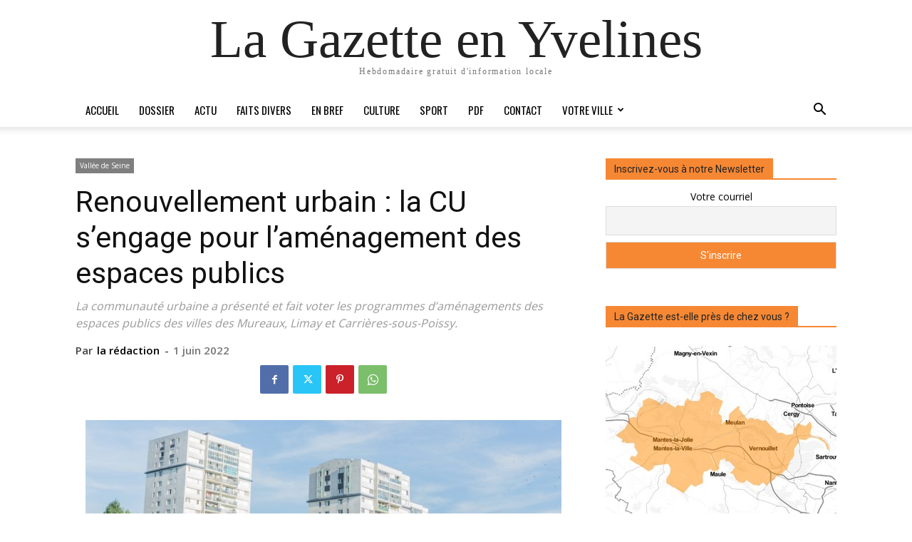

--- FILE ---
content_type: text/html; charset=UTF-8
request_url: https://lagazette-yvelines.fr/2022/06/01/renouvellement-urbain-la-cu-sengage-pour-lamenagement-des-espaces-publics/
body_size: 34123
content:

		    <!--
		        Error: <strong class="td-wp-booster-title">wp_booster error:</strong><br>td_api_base::mark_used_on_page : a component with the ID: single_template_3 is not set.<br>/homepages/26/d582191517/htdocs/wp-content/plugins/td-composer/legacy/common/wp_booster/td_api.php (rara-error)
		    -->
		    
		    <!--
		        Error: <strong class="td-wp-booster-title">wp_booster error:</strong><br>td_api_base::get_key : a component with the ID: <b>single_template_3</b> Key: <b>file</b> is not set.<br>/homepages/26/d582191517/htdocs/wp-content/plugins/td-composer/legacy/common/wp_booster/td_api.php (rara-error)
		    -->
		    
		    <!--
		        Error: <strong class="td-wp-booster-title">wp_booster error:</strong><br>The path  of the single_template_3 template not found. Did you disable a tagDiv plugin?<br>/homepages/26/d582191517/htdocs/wp-content/plugins/td-composer/legacy/common/wp_booster/td_api.php (rara-error)
		    -->
		    <!doctype html >
<html dir="ltr" lang="fr-FR" prefix="og: https://ogp.me/ns#">
<head>
    <meta charset="UTF-8" />
    
    <meta name="viewport" content="width=device-width, initial-scale=1.0">
    <link rel="pingback" href="https://lagazette-yvelines.fr/xmlrpc.php" />
    	<style>img:is([sizes="auto" i], [sizes^="auto," i]) { contain-intrinsic-size: 3000px 1500px }</style>
	
		<!-- All in One SEO 4.8.3.2 - aioseo.com -->
		<title>Renouvellement urbain : la CU s’engage pour l’aménagement des espaces publics - La Gazette en Yvelines</title>
	<meta name="description" content="La communauté urbaine a présenté et fait voter les programmes d’aménagements des espaces publics des villes des Mureaux, Limay et Carrières-sous-Poissy." />
	<meta name="robots" content="max-image-preview:large" />
	<meta name="author" content="la rédaction"/>
	<link rel="canonical" href="https://lagazette-yvelines.fr/2022/06/01/renouvellement-urbain-la-cu-sengage-pour-lamenagement-des-espaces-publics/" />
	<meta name="generator" content="All in One SEO (AIOSEO) 4.8.3.2" />
		<meta property="og:locale" content="fr_FR" />
		<meta property="og:site_name" content="La Gazette en Yvelines La Gazette en Yvelines" />
		<meta property="og:type" content="article" />
		<meta property="og:title" content="Renouvellement urbain : la CU s’engage pour l’aménagement des espaces publics - La Gazette en Yvelines" />
		<meta property="og:description" content="La communauté urbaine a présenté et fait voter les programmes d’aménagements des espaces publics des villes des Mureaux, Limay et Carrières-sous-Poissy." />
		<meta property="og:url" content="https://lagazette-yvelines.fr/2022/06/01/renouvellement-urbain-la-cu-sengage-pour-lamenagement-des-espaces-publics/" />
		<meta property="og:image" content="https://lagazette-yvelines.fr/wp-content/uploads/2021/12/1280-web-Les-Mureaux-Musiciens-tours-Debussy.jpg" />
		<meta property="og:image:secure_url" content="https://lagazette-yvelines.fr/wp-content/uploads/2021/12/1280-web-Les-Mureaux-Musiciens-tours-Debussy.jpg" />
		<meta property="og:image:width" content="1280" />
		<meta property="og:image:height" content="640" />
		<meta property="article:published_time" content="2022-06-01T13:00:31+00:00" />
		<meta property="article:modified_time" content="2022-05-30T16:16:19+00:00" />
		<meta property="article:publisher" content="https://www.facebook.com/GazetteYvelines" />
		<meta name="twitter:card" content="summary_large_image" />
		<meta name="twitter:site" content="@GazetteYvelines" />
		<meta name="twitter:title" content="Renouvellement urbain : la CU s’engage pour l’aménagement des espaces publics - La Gazette en Yvelines" />
		<meta name="twitter:description" content="La communauté urbaine a présenté et fait voter les programmes d’aménagements des espaces publics des villes des Mureaux, Limay et Carrières-sous-Poissy." />
		<meta name="twitter:creator" content="@GazetteYvelines" />
		<meta name="twitter:image" content="https://lagazette-yvelines.fr/wp-content/uploads/2021/12/1280-web-Les-Mureaux-Musiciens-tours-Debussy.jpg" />
		<script type="application/ld+json" class="aioseo-schema">
			{"@context":"https:\/\/schema.org","@graph":[{"@type":"BlogPosting","@id":"https:\/\/lagazette-yvelines.fr\/2022\/06\/01\/renouvellement-urbain-la-cu-sengage-pour-lamenagement-des-espaces-publics\/#blogposting","name":"Renouvellement urbain : la CU s\u2019engage pour l\u2019am\u00e9nagement des espaces publics - La Gazette en Yvelines","headline":"Renouvellement urbain\u00a0: la CU s\u2019engage pour\u00a0l\u2019am\u00e9nagement des espaces publics","author":{"@id":"https:\/\/lagazette-yvelines.fr\/author\/maquette_web\/#author"},"publisher":{"@id":"https:\/\/lagazette-yvelines.fr\/#organization"},"image":{"@type":"ImageObject","url":"https:\/\/lagazette-yvelines.fr\/wp-content\/uploads\/2021\/12\/1280-web-Les-Mureaux-Musiciens-tours-Debussy.jpg","width":1280,"height":640},"datePublished":"2022-06-01T15:00:31+02:00","dateModified":"2022-05-30T18:16:19+02:00","inLanguage":"fr-FR","mainEntityOfPage":{"@id":"https:\/\/lagazette-yvelines.fr\/2022\/06\/01\/renouvellement-urbain-la-cu-sengage-pour-lamenagement-des-espaces-publics\/#webpage"},"isPartOf":{"@id":"https:\/\/lagazette-yvelines.fr\/2022\/06\/01\/renouvellement-urbain-la-cu-sengage-pour-lamenagement-des-espaces-publics\/#webpage"},"articleSection":"Vall\u00e9e de Seine, ACTU, lucile-giroussens"},{"@type":"BreadcrumbList","@id":"https:\/\/lagazette-yvelines.fr\/2022\/06\/01\/renouvellement-urbain-la-cu-sengage-pour-lamenagement-des-espaces-publics\/#breadcrumblist","itemListElement":[{"@type":"ListItem","@id":"https:\/\/lagazette-yvelines.fr#listItem","position":1,"name":"Accueil","item":"https:\/\/lagazette-yvelines.fr","nextItem":{"@type":"ListItem","@id":"https:\/\/lagazette-yvelines.fr\/category\/votreville\/#listItem","name":"Votre ville"}},{"@type":"ListItem","@id":"https:\/\/lagazette-yvelines.fr\/category\/votreville\/#listItem","position":2,"name":"Votre ville","item":"https:\/\/lagazette-yvelines.fr\/category\/votreville\/","nextItem":{"@type":"ListItem","@id":"https:\/\/lagazette-yvelines.fr\/category\/votreville\/vallee-de-seine\/#listItem","name":"Vall\u00e9e de Seine"},"previousItem":{"@type":"ListItem","@id":"https:\/\/lagazette-yvelines.fr#listItem","name":"Accueil"}},{"@type":"ListItem","@id":"https:\/\/lagazette-yvelines.fr\/category\/votreville\/vallee-de-seine\/#listItem","position":3,"name":"Vall\u00e9e de Seine","item":"https:\/\/lagazette-yvelines.fr\/category\/votreville\/vallee-de-seine\/","nextItem":{"@type":"ListItem","@id":"https:\/\/lagazette-yvelines.fr\/2022\/06\/01\/renouvellement-urbain-la-cu-sengage-pour-lamenagement-des-espaces-publics\/#listItem","name":"Renouvellement urbain\u00a0: la CU s\u2019engage pour\u00a0l\u2019am\u00e9nagement des espaces publics"},"previousItem":{"@type":"ListItem","@id":"https:\/\/lagazette-yvelines.fr\/category\/votreville\/#listItem","name":"Votre ville"}},{"@type":"ListItem","@id":"https:\/\/lagazette-yvelines.fr\/2022\/06\/01\/renouvellement-urbain-la-cu-sengage-pour-lamenagement-des-espaces-publics\/#listItem","position":4,"name":"Renouvellement urbain\u00a0: la CU s\u2019engage pour\u00a0l\u2019am\u00e9nagement des espaces publics","previousItem":{"@type":"ListItem","@id":"https:\/\/lagazette-yvelines.fr\/category\/votreville\/vallee-de-seine\/#listItem","name":"Vall\u00e9e de Seine"}}]},{"@type":"Organization","@id":"https:\/\/lagazette-yvelines.fr\/#organization","name":"La Gazette en Yvelines","description":"Hebdomadaire gratuit d'information locale","url":"https:\/\/lagazette-yvelines.fr\/","sameAs":["https:\/\/www.facebook.com\/GazetteYvelines","https:\/\/twitter.com\/GazetteYvelines","https:\/\/www.instagram.com\/lagazetteenyvelines\/"]},{"@type":"Person","@id":"https:\/\/lagazette-yvelines.fr\/author\/maquette_web\/#author","url":"https:\/\/lagazette-yvelines.fr\/author\/maquette_web\/","name":"la r\u00e9daction"},{"@type":"WebPage","@id":"https:\/\/lagazette-yvelines.fr\/2022\/06\/01\/renouvellement-urbain-la-cu-sengage-pour-lamenagement-des-espaces-publics\/#webpage","url":"https:\/\/lagazette-yvelines.fr\/2022\/06\/01\/renouvellement-urbain-la-cu-sengage-pour-lamenagement-des-espaces-publics\/","name":"Renouvellement urbain : la CU s\u2019engage pour l\u2019am\u00e9nagement des espaces publics - La Gazette en Yvelines","description":"La communaut\u00e9 urbaine a pr\u00e9sent\u00e9 et fait voter les programmes d\u2019am\u00e9nagements des espaces publics des villes des Mureaux, Limay et Carri\u00e8res-sous-Poissy.","inLanguage":"fr-FR","isPartOf":{"@id":"https:\/\/lagazette-yvelines.fr\/#website"},"breadcrumb":{"@id":"https:\/\/lagazette-yvelines.fr\/2022\/06\/01\/renouvellement-urbain-la-cu-sengage-pour-lamenagement-des-espaces-publics\/#breadcrumblist"},"author":{"@id":"https:\/\/lagazette-yvelines.fr\/author\/maquette_web\/#author"},"creator":{"@id":"https:\/\/lagazette-yvelines.fr\/author\/maquette_web\/#author"},"image":{"@type":"ImageObject","url":"https:\/\/lagazette-yvelines.fr\/wp-content\/uploads\/2021\/12\/1280-web-Les-Mureaux-Musiciens-tours-Debussy.jpg","@id":"https:\/\/lagazette-yvelines.fr\/2022\/06\/01\/renouvellement-urbain-la-cu-sengage-pour-lamenagement-des-espaces-publics\/#mainImage","width":1280,"height":640},"primaryImageOfPage":{"@id":"https:\/\/lagazette-yvelines.fr\/2022\/06\/01\/renouvellement-urbain-la-cu-sengage-pour-lamenagement-des-espaces-publics\/#mainImage"},"datePublished":"2022-06-01T15:00:31+02:00","dateModified":"2022-05-30T18:16:19+02:00"},{"@type":"WebSite","@id":"https:\/\/lagazette-yvelines.fr\/#website","url":"https:\/\/lagazette-yvelines.fr\/","name":"La Gazette en Yvelines","description":"Hebdomadaire gratuit d'information locale","inLanguage":"fr-FR","publisher":{"@id":"https:\/\/lagazette-yvelines.fr\/#organization"}}]}
		</script>
		<!-- All in One SEO -->

<link rel="icon" type="image/png" href="http://lagazette-yvelines.fr/wp-content/uploads/2015/10/Favicon-16px.png"><link rel="apple-touch-icon" sizes="76x76" href="http://lagazette-yvelines.fr/wp-content/uploads/2015/10/iOS76.png"/><link rel="apple-touch-icon" sizes="120x120" href="http://lagazette-yvelines.fr/wp-content/uploads/2015/10/iOS120.png"/><link rel="apple-touch-icon" sizes="152x152" href="http://lagazette-yvelines.fr/wp-content/uploads/2015/10/iOS152.png"/><link rel="apple-touch-icon" sizes="114x114" href="http://lagazette-yvelines.fr/wp-content/uploads/2015/10/iOS114.png"/><link rel="apple-touch-icon" sizes="144x144" href="http://lagazette-yvelines.fr/wp-content/uploads/2015/10/iOS144.png"/><link rel='dns-prefetch' href='//fonts.googleapis.com' />
<link rel="alternate" type="application/rss+xml" title="La Gazette en Yvelines &raquo; Flux" href="https://lagazette-yvelines.fr/feed/" />
<link rel="alternate" type="application/rss+xml" title="La Gazette en Yvelines &raquo; Flux des commentaires" href="https://lagazette-yvelines.fr/comments/feed/" />
<script type="text/javascript" id="wpp-js" src="https://lagazette-yvelines.fr/wp-content/plugins/wordpress-popular-posts/assets/js/wpp.min.js?ver=7.3.3" data-sampling="0" data-sampling-rate="100" data-api-url="https://lagazette-yvelines.fr/wp-json/wordpress-popular-posts" data-post-id="41427" data-token="ed6e63c477" data-lang="0" data-debug="0"></script>
		<!-- This site uses the Google Analytics by MonsterInsights plugin v9.11.1 - Using Analytics tracking - https://www.monsterinsights.com/ -->
		<!-- Remarque : MonsterInsights n’est actuellement pas configuré sur ce site. Le propriétaire doit authentifier son compte Google Analytics dans les réglages de MonsterInsights.  -->
					<!-- No tracking code set -->
				<!-- / Google Analytics by MonsterInsights -->
		<script type="text/javascript">
/* <![CDATA[ */
window._wpemojiSettings = {"baseUrl":"https:\/\/s.w.org\/images\/core\/emoji\/16.0.1\/72x72\/","ext":".png","svgUrl":"https:\/\/s.w.org\/images\/core\/emoji\/16.0.1\/svg\/","svgExt":".svg","source":{"concatemoji":"https:\/\/lagazette-yvelines.fr\/wp-includes\/js\/wp-emoji-release.min.js?ver=6.8.3"}};
/*! This file is auto-generated */
!function(s,n){var o,i,e;function c(e){try{var t={supportTests:e,timestamp:(new Date).valueOf()};sessionStorage.setItem(o,JSON.stringify(t))}catch(e){}}function p(e,t,n){e.clearRect(0,0,e.canvas.width,e.canvas.height),e.fillText(t,0,0);var t=new Uint32Array(e.getImageData(0,0,e.canvas.width,e.canvas.height).data),a=(e.clearRect(0,0,e.canvas.width,e.canvas.height),e.fillText(n,0,0),new Uint32Array(e.getImageData(0,0,e.canvas.width,e.canvas.height).data));return t.every(function(e,t){return e===a[t]})}function u(e,t){e.clearRect(0,0,e.canvas.width,e.canvas.height),e.fillText(t,0,0);for(var n=e.getImageData(16,16,1,1),a=0;a<n.data.length;a++)if(0!==n.data[a])return!1;return!0}function f(e,t,n,a){switch(t){case"flag":return n(e,"\ud83c\udff3\ufe0f\u200d\u26a7\ufe0f","\ud83c\udff3\ufe0f\u200b\u26a7\ufe0f")?!1:!n(e,"\ud83c\udde8\ud83c\uddf6","\ud83c\udde8\u200b\ud83c\uddf6")&&!n(e,"\ud83c\udff4\udb40\udc67\udb40\udc62\udb40\udc65\udb40\udc6e\udb40\udc67\udb40\udc7f","\ud83c\udff4\u200b\udb40\udc67\u200b\udb40\udc62\u200b\udb40\udc65\u200b\udb40\udc6e\u200b\udb40\udc67\u200b\udb40\udc7f");case"emoji":return!a(e,"\ud83e\udedf")}return!1}function g(e,t,n,a){var r="undefined"!=typeof WorkerGlobalScope&&self instanceof WorkerGlobalScope?new OffscreenCanvas(300,150):s.createElement("canvas"),o=r.getContext("2d",{willReadFrequently:!0}),i=(o.textBaseline="top",o.font="600 32px Arial",{});return e.forEach(function(e){i[e]=t(o,e,n,a)}),i}function t(e){var t=s.createElement("script");t.src=e,t.defer=!0,s.head.appendChild(t)}"undefined"!=typeof Promise&&(o="wpEmojiSettingsSupports",i=["flag","emoji"],n.supports={everything:!0,everythingExceptFlag:!0},e=new Promise(function(e){s.addEventListener("DOMContentLoaded",e,{once:!0})}),new Promise(function(t){var n=function(){try{var e=JSON.parse(sessionStorage.getItem(o));if("object"==typeof e&&"number"==typeof e.timestamp&&(new Date).valueOf()<e.timestamp+604800&&"object"==typeof e.supportTests)return e.supportTests}catch(e){}return null}();if(!n){if("undefined"!=typeof Worker&&"undefined"!=typeof OffscreenCanvas&&"undefined"!=typeof URL&&URL.createObjectURL&&"undefined"!=typeof Blob)try{var e="postMessage("+g.toString()+"("+[JSON.stringify(i),f.toString(),p.toString(),u.toString()].join(",")+"));",a=new Blob([e],{type:"text/javascript"}),r=new Worker(URL.createObjectURL(a),{name:"wpTestEmojiSupports"});return void(r.onmessage=function(e){c(n=e.data),r.terminate(),t(n)})}catch(e){}c(n=g(i,f,p,u))}t(n)}).then(function(e){for(var t in e)n.supports[t]=e[t],n.supports.everything=n.supports.everything&&n.supports[t],"flag"!==t&&(n.supports.everythingExceptFlag=n.supports.everythingExceptFlag&&n.supports[t]);n.supports.everythingExceptFlag=n.supports.everythingExceptFlag&&!n.supports.flag,n.DOMReady=!1,n.readyCallback=function(){n.DOMReady=!0}}).then(function(){return e}).then(function(){var e;n.supports.everything||(n.readyCallback(),(e=n.source||{}).concatemoji?t(e.concatemoji):e.wpemoji&&e.twemoji&&(t(e.twemoji),t(e.wpemoji)))}))}((window,document),window._wpemojiSettings);
/* ]]> */
</script>
<style id='wp-emoji-styles-inline-css' type='text/css'>

	img.wp-smiley, img.emoji {
		display: inline !important;
		border: none !important;
		box-shadow: none !important;
		height: 1em !important;
		width: 1em !important;
		margin: 0 0.07em !important;
		vertical-align: -0.1em !important;
		background: none !important;
		padding: 0 !important;
	}
</style>
<link rel='stylesheet' id='wp-block-library-css' href='https://lagazette-yvelines.fr/wp-includes/css/dist/block-library/style.min.css?ver=6.8.3' type='text/css' media='all' />
<style id='classic-theme-styles-inline-css' type='text/css'>
/*! This file is auto-generated */
.wp-block-button__link{color:#fff;background-color:#32373c;border-radius:9999px;box-shadow:none;text-decoration:none;padding:calc(.667em + 2px) calc(1.333em + 2px);font-size:1.125em}.wp-block-file__button{background:#32373c;color:#fff;text-decoration:none}
</style>
<style id='pdfemb-pdf-embedder-viewer-style-inline-css' type='text/css'>
.wp-block-pdfemb-pdf-embedder-viewer{max-width:none}

</style>
<style id='global-styles-inline-css' type='text/css'>
:root{--wp--preset--aspect-ratio--square: 1;--wp--preset--aspect-ratio--4-3: 4/3;--wp--preset--aspect-ratio--3-4: 3/4;--wp--preset--aspect-ratio--3-2: 3/2;--wp--preset--aspect-ratio--2-3: 2/3;--wp--preset--aspect-ratio--16-9: 16/9;--wp--preset--aspect-ratio--9-16: 9/16;--wp--preset--color--black: #000000;--wp--preset--color--cyan-bluish-gray: #abb8c3;--wp--preset--color--white: #ffffff;--wp--preset--color--pale-pink: #f78da7;--wp--preset--color--vivid-red: #cf2e2e;--wp--preset--color--luminous-vivid-orange: #ff6900;--wp--preset--color--luminous-vivid-amber: #fcb900;--wp--preset--color--light-green-cyan: #7bdcb5;--wp--preset--color--vivid-green-cyan: #00d084;--wp--preset--color--pale-cyan-blue: #8ed1fc;--wp--preset--color--vivid-cyan-blue: #0693e3;--wp--preset--color--vivid-purple: #9b51e0;--wp--preset--gradient--vivid-cyan-blue-to-vivid-purple: linear-gradient(135deg,rgba(6,147,227,1) 0%,rgb(155,81,224) 100%);--wp--preset--gradient--light-green-cyan-to-vivid-green-cyan: linear-gradient(135deg,rgb(122,220,180) 0%,rgb(0,208,130) 100%);--wp--preset--gradient--luminous-vivid-amber-to-luminous-vivid-orange: linear-gradient(135deg,rgba(252,185,0,1) 0%,rgba(255,105,0,1) 100%);--wp--preset--gradient--luminous-vivid-orange-to-vivid-red: linear-gradient(135deg,rgba(255,105,0,1) 0%,rgb(207,46,46) 100%);--wp--preset--gradient--very-light-gray-to-cyan-bluish-gray: linear-gradient(135deg,rgb(238,238,238) 0%,rgb(169,184,195) 100%);--wp--preset--gradient--cool-to-warm-spectrum: linear-gradient(135deg,rgb(74,234,220) 0%,rgb(151,120,209) 20%,rgb(207,42,186) 40%,rgb(238,44,130) 60%,rgb(251,105,98) 80%,rgb(254,248,76) 100%);--wp--preset--gradient--blush-light-purple: linear-gradient(135deg,rgb(255,206,236) 0%,rgb(152,150,240) 100%);--wp--preset--gradient--blush-bordeaux: linear-gradient(135deg,rgb(254,205,165) 0%,rgb(254,45,45) 50%,rgb(107,0,62) 100%);--wp--preset--gradient--luminous-dusk: linear-gradient(135deg,rgb(255,203,112) 0%,rgb(199,81,192) 50%,rgb(65,88,208) 100%);--wp--preset--gradient--pale-ocean: linear-gradient(135deg,rgb(255,245,203) 0%,rgb(182,227,212) 50%,rgb(51,167,181) 100%);--wp--preset--gradient--electric-grass: linear-gradient(135deg,rgb(202,248,128) 0%,rgb(113,206,126) 100%);--wp--preset--gradient--midnight: linear-gradient(135deg,rgb(2,3,129) 0%,rgb(40,116,252) 100%);--wp--preset--font-size--small: 11px;--wp--preset--font-size--medium: 20px;--wp--preset--font-size--large: 32px;--wp--preset--font-size--x-large: 42px;--wp--preset--font-size--regular: 15px;--wp--preset--font-size--larger: 50px;--wp--preset--spacing--20: 0.44rem;--wp--preset--spacing--30: 0.67rem;--wp--preset--spacing--40: 1rem;--wp--preset--spacing--50: 1.5rem;--wp--preset--spacing--60: 2.25rem;--wp--preset--spacing--70: 3.38rem;--wp--preset--spacing--80: 5.06rem;--wp--preset--shadow--natural: 6px 6px 9px rgba(0, 0, 0, 0.2);--wp--preset--shadow--deep: 12px 12px 50px rgba(0, 0, 0, 0.4);--wp--preset--shadow--sharp: 6px 6px 0px rgba(0, 0, 0, 0.2);--wp--preset--shadow--outlined: 6px 6px 0px -3px rgba(255, 255, 255, 1), 6px 6px rgba(0, 0, 0, 1);--wp--preset--shadow--crisp: 6px 6px 0px rgba(0, 0, 0, 1);}:where(.is-layout-flex){gap: 0.5em;}:where(.is-layout-grid){gap: 0.5em;}body .is-layout-flex{display: flex;}.is-layout-flex{flex-wrap: wrap;align-items: center;}.is-layout-flex > :is(*, div){margin: 0;}body .is-layout-grid{display: grid;}.is-layout-grid > :is(*, div){margin: 0;}:where(.wp-block-columns.is-layout-flex){gap: 2em;}:where(.wp-block-columns.is-layout-grid){gap: 2em;}:where(.wp-block-post-template.is-layout-flex){gap: 1.25em;}:where(.wp-block-post-template.is-layout-grid){gap: 1.25em;}.has-black-color{color: var(--wp--preset--color--black) !important;}.has-cyan-bluish-gray-color{color: var(--wp--preset--color--cyan-bluish-gray) !important;}.has-white-color{color: var(--wp--preset--color--white) !important;}.has-pale-pink-color{color: var(--wp--preset--color--pale-pink) !important;}.has-vivid-red-color{color: var(--wp--preset--color--vivid-red) !important;}.has-luminous-vivid-orange-color{color: var(--wp--preset--color--luminous-vivid-orange) !important;}.has-luminous-vivid-amber-color{color: var(--wp--preset--color--luminous-vivid-amber) !important;}.has-light-green-cyan-color{color: var(--wp--preset--color--light-green-cyan) !important;}.has-vivid-green-cyan-color{color: var(--wp--preset--color--vivid-green-cyan) !important;}.has-pale-cyan-blue-color{color: var(--wp--preset--color--pale-cyan-blue) !important;}.has-vivid-cyan-blue-color{color: var(--wp--preset--color--vivid-cyan-blue) !important;}.has-vivid-purple-color{color: var(--wp--preset--color--vivid-purple) !important;}.has-black-background-color{background-color: var(--wp--preset--color--black) !important;}.has-cyan-bluish-gray-background-color{background-color: var(--wp--preset--color--cyan-bluish-gray) !important;}.has-white-background-color{background-color: var(--wp--preset--color--white) !important;}.has-pale-pink-background-color{background-color: var(--wp--preset--color--pale-pink) !important;}.has-vivid-red-background-color{background-color: var(--wp--preset--color--vivid-red) !important;}.has-luminous-vivid-orange-background-color{background-color: var(--wp--preset--color--luminous-vivid-orange) !important;}.has-luminous-vivid-amber-background-color{background-color: var(--wp--preset--color--luminous-vivid-amber) !important;}.has-light-green-cyan-background-color{background-color: var(--wp--preset--color--light-green-cyan) !important;}.has-vivid-green-cyan-background-color{background-color: var(--wp--preset--color--vivid-green-cyan) !important;}.has-pale-cyan-blue-background-color{background-color: var(--wp--preset--color--pale-cyan-blue) !important;}.has-vivid-cyan-blue-background-color{background-color: var(--wp--preset--color--vivid-cyan-blue) !important;}.has-vivid-purple-background-color{background-color: var(--wp--preset--color--vivid-purple) !important;}.has-black-border-color{border-color: var(--wp--preset--color--black) !important;}.has-cyan-bluish-gray-border-color{border-color: var(--wp--preset--color--cyan-bluish-gray) !important;}.has-white-border-color{border-color: var(--wp--preset--color--white) !important;}.has-pale-pink-border-color{border-color: var(--wp--preset--color--pale-pink) !important;}.has-vivid-red-border-color{border-color: var(--wp--preset--color--vivid-red) !important;}.has-luminous-vivid-orange-border-color{border-color: var(--wp--preset--color--luminous-vivid-orange) !important;}.has-luminous-vivid-amber-border-color{border-color: var(--wp--preset--color--luminous-vivid-amber) !important;}.has-light-green-cyan-border-color{border-color: var(--wp--preset--color--light-green-cyan) !important;}.has-vivid-green-cyan-border-color{border-color: var(--wp--preset--color--vivid-green-cyan) !important;}.has-pale-cyan-blue-border-color{border-color: var(--wp--preset--color--pale-cyan-blue) !important;}.has-vivid-cyan-blue-border-color{border-color: var(--wp--preset--color--vivid-cyan-blue) !important;}.has-vivid-purple-border-color{border-color: var(--wp--preset--color--vivid-purple) !important;}.has-vivid-cyan-blue-to-vivid-purple-gradient-background{background: var(--wp--preset--gradient--vivid-cyan-blue-to-vivid-purple) !important;}.has-light-green-cyan-to-vivid-green-cyan-gradient-background{background: var(--wp--preset--gradient--light-green-cyan-to-vivid-green-cyan) !important;}.has-luminous-vivid-amber-to-luminous-vivid-orange-gradient-background{background: var(--wp--preset--gradient--luminous-vivid-amber-to-luminous-vivid-orange) !important;}.has-luminous-vivid-orange-to-vivid-red-gradient-background{background: var(--wp--preset--gradient--luminous-vivid-orange-to-vivid-red) !important;}.has-very-light-gray-to-cyan-bluish-gray-gradient-background{background: var(--wp--preset--gradient--very-light-gray-to-cyan-bluish-gray) !important;}.has-cool-to-warm-spectrum-gradient-background{background: var(--wp--preset--gradient--cool-to-warm-spectrum) !important;}.has-blush-light-purple-gradient-background{background: var(--wp--preset--gradient--blush-light-purple) !important;}.has-blush-bordeaux-gradient-background{background: var(--wp--preset--gradient--blush-bordeaux) !important;}.has-luminous-dusk-gradient-background{background: var(--wp--preset--gradient--luminous-dusk) !important;}.has-pale-ocean-gradient-background{background: var(--wp--preset--gradient--pale-ocean) !important;}.has-electric-grass-gradient-background{background: var(--wp--preset--gradient--electric-grass) !important;}.has-midnight-gradient-background{background: var(--wp--preset--gradient--midnight) !important;}.has-small-font-size{font-size: var(--wp--preset--font-size--small) !important;}.has-medium-font-size{font-size: var(--wp--preset--font-size--medium) !important;}.has-large-font-size{font-size: var(--wp--preset--font-size--large) !important;}.has-x-large-font-size{font-size: var(--wp--preset--font-size--x-large) !important;}
:where(.wp-block-post-template.is-layout-flex){gap: 1.25em;}:where(.wp-block-post-template.is-layout-grid){gap: 1.25em;}
:where(.wp-block-columns.is-layout-flex){gap: 2em;}:where(.wp-block-columns.is-layout-grid){gap: 2em;}
:root :where(.wp-block-pullquote){font-size: 1.5em;line-height: 1.6;}
</style>
<link rel='stylesheet' id='dslc-fontawesome-css' href='https://lagazette-yvelines.fr/wp-content/plugins/live-composer-page-builder/css/font-awesome.css?ver=1.5.52' type='text/css' media='all' />
<link rel='stylesheet' id='dslc-plugins-css-css' href='https://lagazette-yvelines.fr/wp-content/plugins/live-composer-page-builder/css/dist/frontend.plugins.min.css?ver=1.5.52' type='text/css' media='all' />
<link rel='stylesheet' id='dslc-frontend-css-css' href='https://lagazette-yvelines.fr/wp-content/plugins/live-composer-page-builder/css/dist/frontend.min.css?ver=1.5.52' type='text/css' media='all' />
<link rel='stylesheet' id='sp-news-public-css' href='https://lagazette-yvelines.fr/wp-content/plugins/sp-news-and-widget/assets/css/wpnw-public.css?ver=5.0.4' type='text/css' media='all' />
<link rel='stylesheet' id='wordpress-popular-posts-css-css' href='https://lagazette-yvelines.fr/wp-content/plugins/wordpress-popular-posts/assets/css/wpp.css?ver=7.3.3' type='text/css' media='all' />
<link rel='stylesheet' id='td-plugin-multi-purpose-css' href='https://lagazette-yvelines.fr/wp-content/plugins/td-composer/td-multi-purpose/style.css?ver=492e3cf54bd42df3b24a3de8e2307cafx' type='text/css' media='all' />
<link rel='stylesheet' id='google-fonts-style-css' href='https://fonts.googleapis.com/css?family=Oswald%3A400%7CVollkorn%3A400%7COpen+Sans%3A400%2C600%2C700%7COpen+Sans+Condensed%3A400%7CRoboto%3A400%2C600%2C700&#038;display=swap&#038;ver=12.7.1' type='text/css' media='all' />
<link rel='stylesheet' id='newsletter-css' href='https://lagazette-yvelines.fr/wp-content/plugins/newsletter/style.css?ver=8.9.1' type='text/css' media='all' />
<link rel='stylesheet' id='td-theme-css' href='https://lagazette-yvelines.fr/wp-content/themes/Newspaper/style.css?ver=12.7.1' type='text/css' media='all' />
<style id='td-theme-inline-css' type='text/css'>@media (max-width:767px){.td-header-desktop-wrap{display:none}}@media (min-width:767px){.td-header-mobile-wrap{display:none}}</style>
<link rel='stylesheet' id='td-legacy-framework-front-style-css' href='https://lagazette-yvelines.fr/wp-content/plugins/td-composer/legacy/Newspaper/assets/css/td_legacy_main.css?ver=492e3cf54bd42df3b24a3de8e2307cafx' type='text/css' media='all' />
<link rel='stylesheet' id='tdb_style_cloud_templates_front-css' href='https://lagazette-yvelines.fr/wp-content/plugins/td-cloud-library/assets/css/tdb_main.css?ver=d578089f160957352b9b4ca6d880fd8f' type='text/css' media='all' />
<script type="text/javascript" src="https://lagazette-yvelines.fr/wp-includes/js/jquery/jquery.min.js?ver=3.7.1" id="jquery-core-js"></script>
<script type="text/javascript" src="https://lagazette-yvelines.fr/wp-includes/js/jquery/jquery-migrate.min.js?ver=3.4.1" id="jquery-migrate-js"></script>
<script type="text/javascript" src="https://lagazette-yvelines.fr/wp-content/plugins/live-composer-page-builder/js/dist/client_plugins.min.js?ver=1.5.52" id="dslc-plugins-js-js"></script>
<link rel="https://api.w.org/" href="https://lagazette-yvelines.fr/wp-json/" /><link rel="alternate" title="JSON" type="application/json" href="https://lagazette-yvelines.fr/wp-json/wp/v2/posts/41427" /><link rel="EditURI" type="application/rsd+xml" title="RSD" href="https://lagazette-yvelines.fr/xmlrpc.php?rsd" />
<meta name="generator" content="WordPress 6.8.3" />
<link rel='shortlink' href='https://lagazette-yvelines.fr/?p=41427' />
<link rel="alternate" title="oEmbed (JSON)" type="application/json+oembed" href="https://lagazette-yvelines.fr/wp-json/oembed/1.0/embed?url=https%3A%2F%2Flagazette-yvelines.fr%2F2022%2F06%2F01%2Frenouvellement-urbain-la-cu-sengage-pour-lamenagement-des-espaces-publics%2F" />
<link rel="alternate" title="oEmbed (XML)" type="text/xml+oembed" href="https://lagazette-yvelines.fr/wp-json/oembed/1.0/embed?url=https%3A%2F%2Flagazette-yvelines.fr%2F2022%2F06%2F01%2Frenouvellement-urbain-la-cu-sengage-pour-lamenagement-des-espaces-publics%2F&#038;format=xml" />
<script type="text/javascript">
(function(url){
	if(/(?:Chrome\/26\.0\.1410\.63 Safari\/537\.31|WordfenceTestMonBot)/.test(navigator.userAgent)){ return; }
	var addEvent = function(evt, handler) {
		if (window.addEventListener) {
			document.addEventListener(evt, handler, false);
		} else if (window.attachEvent) {
			document.attachEvent('on' + evt, handler);
		}
	};
	var removeEvent = function(evt, handler) {
		if (window.removeEventListener) {
			document.removeEventListener(evt, handler, false);
		} else if (window.detachEvent) {
			document.detachEvent('on' + evt, handler);
		}
	};
	var evts = 'contextmenu dblclick drag dragend dragenter dragleave dragover dragstart drop keydown keypress keyup mousedown mousemove mouseout mouseover mouseup mousewheel scroll'.split(' ');
	var logHuman = function() {
		if (window.wfLogHumanRan) { return; }
		window.wfLogHumanRan = true;
		var wfscr = document.createElement('script');
		wfscr.type = 'text/javascript';
		wfscr.async = true;
		wfscr.src = url + '&r=' + Math.random();
		(document.getElementsByTagName('head')[0]||document.getElementsByTagName('body')[0]).appendChild(wfscr);
		for (var i = 0; i < evts.length; i++) {
			removeEvent(evts[i], logHuman);
		}
	};
	for (var i = 0; i < evts.length; i++) {
		addEvent(evts[i], logHuman);
	}
})('//lagazette-yvelines.fr/?wordfence_lh=1&hid=4307C1CDCA957D8C5958092DC7D6EC64');
</script>            <style id="wpp-loading-animation-styles">@-webkit-keyframes bgslide{from{background-position-x:0}to{background-position-x:-200%}}@keyframes bgslide{from{background-position-x:0}to{background-position-x:-200%}}.wpp-widget-block-placeholder,.wpp-shortcode-placeholder{margin:0 auto;width:60px;height:3px;background:#dd3737;background:linear-gradient(90deg,#dd3737 0%,#571313 10%,#dd3737 100%);background-size:200% auto;border-radius:3px;-webkit-animation:bgslide 1s infinite linear;animation:bgslide 1s infinite linear}</style>
            
		    <!--
		        Error: <strong class="td-wp-booster-title">wp_booster error:</strong><br>td_api_base::get_key : a component with the ID: <b>single_template_3</b> Key: <b>bg_use_featured_image_as_background</b> is not set.<br>/homepages/26/d582191517/htdocs/wp-content/plugins/td-composer/legacy/common/wp_booster/td_api.php (rara-error)
		    -->
		    
		    <!--
		        Error: <strong class="td-wp-booster-title">wp_booster error:</strong><br>td_api_base::get_key : a component with the ID: <b>single_template_3</b> Key: <b>bg_disable_background</b> is not set.<br>/homepages/26/d582191517/htdocs/wp-content/plugins/td-composer/legacy/common/wp_booster/td_api.php (rara-error)
		    -->
		    
		    <!--
		        Error: <strong class="td-wp-booster-title">wp_booster error:</strong><br>td_api_base::get_key : a component with the ID: <b>single_template_3</b> Key: <b>bg_box_layout_config</b> is not set.<br>/homepages/26/d582191517/htdocs/wp-content/plugins/td-composer/legacy/common/wp_booster/td_api.php (rara-error)
		    -->
		        <script>
        window.tdb_global_vars = {"wpRestUrl":"https:\/\/lagazette-yvelines.fr\/wp-json\/","permalinkStructure":"\/%year%\/%monthnum%\/%day%\/%postname%\/"};
        window.tdb_p_autoload_vars = {"isAjax":false,"isAdminBarShowing":false,"autoloadStatus":"off","origPostEditUrl":null};
    </script>
    
    <style id="tdb-global-colors">:root{--blck-custom-color-1:#052c54;--blck-custom-color-2:#f83aff;--blck-custom-color-3:#7c89a0;--blck-custom-color-4:#5325ea}</style>

    
	<style type="text/css">.broken_link, a.broken_link {
	text-decoration: line-through;
}</style><style type="text/css">.dslc-modules-section-wrapper, .dslca-add-modules-section { width : 696px; } .dslc-modules-section:not(.dslc-full) { padding-left: 4%;  padding-right: 4%; } .dslc-modules-section { margin-left:0%;margin-right:0%;margin-bottom:0px;padding-bottom:80px;padding-top:80px;padding-left:0%;padding-right:0%;background-image:none;background-repeat:repeat;background-position:left top;background-attachment:scroll;background-size:auto;border-width:0px;border-style:solid; }</style>
<!-- JS generated by theme -->

<script type="text/javascript" id="td-generated-header-js">
    
    

	    var tdBlocksArray = []; //here we store all the items for the current page

	    // td_block class - each ajax block uses a object of this class for requests
	    function tdBlock() {
		    this.id = '';
		    this.block_type = 1; //block type id (1-234 etc)
		    this.atts = '';
		    this.td_column_number = '';
		    this.td_current_page = 1; //
		    this.post_count = 0; //from wp
		    this.found_posts = 0; //from wp
		    this.max_num_pages = 0; //from wp
		    this.td_filter_value = ''; //current live filter value
		    this.is_ajax_running = false;
		    this.td_user_action = ''; // load more or infinite loader (used by the animation)
		    this.header_color = '';
		    this.ajax_pagination_infinite_stop = ''; //show load more at page x
	    }

        // td_js_generator - mini detector
        ( function () {
            var htmlTag = document.getElementsByTagName("html")[0];

	        if ( navigator.userAgent.indexOf("MSIE 10.0") > -1 ) {
                htmlTag.className += ' ie10';
            }

            if ( !!navigator.userAgent.match(/Trident.*rv\:11\./) ) {
                htmlTag.className += ' ie11';
            }

	        if ( navigator.userAgent.indexOf("Edge") > -1 ) {
                htmlTag.className += ' ieEdge';
            }

            if ( /(iPad|iPhone|iPod)/g.test(navigator.userAgent) ) {
                htmlTag.className += ' td-md-is-ios';
            }

            var user_agent = navigator.userAgent.toLowerCase();
            if ( user_agent.indexOf("android") > -1 ) {
                htmlTag.className += ' td-md-is-android';
            }

            if ( -1 !== navigator.userAgent.indexOf('Mac OS X')  ) {
                htmlTag.className += ' td-md-is-os-x';
            }

            if ( /chrom(e|ium)/.test(navigator.userAgent.toLowerCase()) ) {
               htmlTag.className += ' td-md-is-chrome';
            }

            if ( -1 !== navigator.userAgent.indexOf('Firefox') ) {
                htmlTag.className += ' td-md-is-firefox';
            }

            if ( -1 !== navigator.userAgent.indexOf('Safari') && -1 === navigator.userAgent.indexOf('Chrome') ) {
                htmlTag.className += ' td-md-is-safari';
            }

            if( -1 !== navigator.userAgent.indexOf('IEMobile') ){
                htmlTag.className += ' td-md-is-iemobile';
            }

        })();

        var tdLocalCache = {};

        ( function () {
            "use strict";

            tdLocalCache = {
                data: {},
                remove: function (resource_id) {
                    delete tdLocalCache.data[resource_id];
                },
                exist: function (resource_id) {
                    return tdLocalCache.data.hasOwnProperty(resource_id) && tdLocalCache.data[resource_id] !== null;
                },
                get: function (resource_id) {
                    return tdLocalCache.data[resource_id];
                },
                set: function (resource_id, cachedData) {
                    tdLocalCache.remove(resource_id);
                    tdLocalCache.data[resource_id] = cachedData;
                }
            };
        })();

    
    
var td_viewport_interval_list=[{"limitBottom":767,"sidebarWidth":228},{"limitBottom":1018,"sidebarWidth":300},{"limitBottom":1140,"sidebarWidth":324}];
var td_animation_stack_effect="type0";
var tds_animation_stack=true;
var td_animation_stack_specific_selectors=".entry-thumb, img, .td-lazy-img";
var td_animation_stack_general_selectors=".td-animation-stack img, .td-animation-stack .entry-thumb, .post img, .td-animation-stack .td-lazy-img";
var tdc_is_installed="yes";
var tdc_domain_active=false;
var td_ajax_url="https:\/\/lagazette-yvelines.fr\/wp-admin\/admin-ajax.php?td_theme_name=Newspaper&v=12.7.1";
var td_get_template_directory_uri="https:\/\/lagazette-yvelines.fr\/wp-content\/plugins\/td-composer\/legacy\/common";
var tds_snap_menu="snap";
var tds_logo_on_sticky="show_header_logo";
var tds_header_style="8";
var td_please_wait="Patientez s'il vous pla\u00eet...";
var td_email_user_pass_incorrect="Utilisateur ou mot de passe incorrect !";
var td_email_user_incorrect="Courriel ou nom d'utilisateur incorrect !";
var td_email_incorrect="Courriel incorrect !";
var td_user_incorrect="Username incorrect!";
var td_email_user_empty="Email or username empty!";
var td_pass_empty="Pass empty!";
var td_pass_pattern_incorrect="Invalid Pass Pattern!";
var td_retype_pass_incorrect="Retyped Pass incorrect!";
var tds_more_articles_on_post_enable="";
var tds_more_articles_on_post_time_to_wait="";
var tds_more_articles_on_post_pages_distance_from_top=0;
var tds_captcha="";
var tds_theme_color_site_wide="#f78833";
var tds_smart_sidebar="";
var tdThemeName="Newspaper";
var tdThemeNameWl="Newspaper";
var td_magnific_popup_translation_tPrev="Pr\u00e9c\u00e9dente (fl\u00e8che gauche)";
var td_magnific_popup_translation_tNext="Suivante (fl\u00e8che droite)";
var td_magnific_popup_translation_tCounter="%curr% sur %total%";
var td_magnific_popup_translation_ajax_tError="Le contenu de %url% pas pu \u00eatre charg\u00e9.";
var td_magnific_popup_translation_image_tError="L'image #%curr% pas pu \u00eatre charg\u00e9.";
var tdBlockNonce="d436265bec";
var tdMobileMenu="enabled";
var tdMobileSearch="enabled";
var tdDateNamesI18n={"month_names":["janvier","f\u00e9vrier","mars","avril","mai","juin","juillet","ao\u00fbt","septembre","octobre","novembre","d\u00e9cembre"],"month_names_short":["Jan","F\u00e9v","Mar","Avr","Mai","Juin","Juil","Ao\u00fbt","Sep","Oct","Nov","D\u00e9c"],"day_names":["dimanche","lundi","mardi","mercredi","jeudi","vendredi","samedi"],"day_names_short":["dim","lun","mar","mer","jeu","ven","sam"]};
var tdb_modal_confirm="Sauvegarder";
var tdb_modal_cancel="Annuler";
var tdb_modal_confirm_alt="Oui";
var tdb_modal_cancel_alt="Non";
var td_deploy_mode="deploy";
var td_ad_background_click_link="";
var td_ad_background_click_target="";
</script>


<!-- Header style compiled by theme -->

<style>.td-module-exclusive .td-module-title a:before{content:'EXCLUSIF'}.td-header-wrap .black-menu .sf-menu>.current-menu-item>a,.td-header-wrap .black-menu .sf-menu>.current-menu-ancestor>a,.td-header-wrap .black-menu .sf-menu>.current-category-ancestor>a,.td-header-wrap .black-menu .sf-menu>li>a:hover,.td-header-wrap .black-menu .sf-menu>.sfHover>a,.sf-menu>.current-menu-item>a:after,.sf-menu>.current-menu-ancestor>a:after,.sf-menu>.current-category-ancestor>a:after,.sf-menu>li:hover>a:after,.sf-menu>.sfHover>a:after,.header-search-wrap .td-drop-down-search:after,.header-search-wrap .td-drop-down-search .btn:hover,input[type=submit]:hover,.td-read-more a,.td-post-category:hover,body .td_top_authors .td-active .td-author-post-count,body .td_top_authors .td-active .td-author-comments-count,body .td_top_authors .td_mod_wrap:hover .td-author-post-count,body .td_top_authors .td_mod_wrap:hover .td-author-comments-count,.td-404-sub-sub-title a:hover,.td-search-form-widget .wpb_button:hover,.td-rating-bar-wrap div,.dropcap,.td_wrapper_video_playlist .td_video_controls_playlist_wrapper,.wpb_default,.wpb_default:hover,.td-left-smart-list:hover,.td-right-smart-list:hover,#bbpress-forums button:hover,.bbp_widget_login .button:hover,.td-footer-wrapper .td-post-category,.td-footer-wrapper .widget_product_search input[type="submit"]:hover,.single-product .product .summary .cart .button:hover,.td-next-prev-wrap a:hover,.td-load-more-wrap a:hover,.td-post-small-box a:hover,.page-nav .current,.page-nav:first-child>div,#bbpress-forums .bbp-pagination .current,#bbpress-forums #bbp-single-user-details #bbp-user-navigation li.current a,.td-theme-slider:hover .slide-meta-cat a,a.vc_btn-black:hover,.td-trending-now-wrapper:hover .td-trending-now-title,.td-scroll-up,.td-smart-list-button:hover,.td-weather-information:before,.td-weather-week:before,.td_block_exchange .td-exchange-header:before,.td-pulldown-syle-2 .td-subcat-dropdown ul:after,.td_block_template_9 .td-block-title:after,.td_block_template_15 .td-block-title:before,div.wpforms-container .wpforms-form div.wpforms-submit-container button[type=submit],.td-close-video-fixed{background-color:#f78833}.td_block_template_4 .td-related-title .td-cur-simple-item:before{border-color:#f78833 transparent transparent transparent!important}.td_block_template_4 .td-related-title .td-cur-simple-item,.td_block_template_3 .td-related-title .td-cur-simple-item,.td_block_template_9 .td-related-title:after{background-color:#f78833}a,cite a:hover,.td-page-content blockquote p,.td-post-content blockquote p,.mce-content-body blockquote p,.comment-content blockquote p,.wpb_text_column blockquote p,.td_block_text_with_title blockquote p,.td_module_wrap:hover .entry-title a,.td-subcat-filter .td-subcat-list a:hover,.td-subcat-filter .td-subcat-dropdown a:hover,.td_quote_on_blocks,.dropcap2,.dropcap3,body .td_top_authors .td-active .td-authors-name a,body .td_top_authors .td_mod_wrap:hover .td-authors-name a,.td-post-next-prev-content a:hover,.author-box-wrap .td-author-social a:hover,.td-author-name a:hover,.td-author-url a:hover,.comment-reply-link:hover,.logged-in-as a:hover,#cancel-comment-reply-link:hover,.td-search-query,.widget a:hover,.td_wp_recentcomments a:hover,.archive .widget_archive .current,.archive .widget_archive .current a,.widget_calendar tfoot a:hover,#bbpress-forums li.bbp-header .bbp-reply-content span a:hover,#bbpress-forums .bbp-forum-freshness a:hover,#bbpress-forums .bbp-topic-freshness a:hover,#bbpress-forums .bbp-forums-list li a:hover,#bbpress-forums .bbp-forum-title:hover,#bbpress-forums .bbp-topic-permalink:hover,#bbpress-forums .bbp-topic-started-by a:hover,#bbpress-forums .bbp-topic-started-in a:hover,#bbpress-forums .bbp-body .super-sticky li.bbp-topic-title .bbp-topic-permalink,#bbpress-forums .bbp-body .sticky li.bbp-topic-title .bbp-topic-permalink,.widget_display_replies .bbp-author-name,.widget_display_topics .bbp-author-name,.td-subfooter-menu li a:hover,a.vc_btn-black:hover,.td-smart-list-dropdown-wrap .td-smart-list-button:hover,.td-instagram-user a,.td-block-title-wrap .td-wrapper-pulldown-filter .td-pulldown-filter-display-option:hover,.td-block-title-wrap .td-wrapper-pulldown-filter .td-pulldown-filter-display-option:hover i,.td-block-title-wrap .td-wrapper-pulldown-filter .td-pulldown-filter-link:hover,.td-block-title-wrap .td-wrapper-pulldown-filter .td-pulldown-filter-item .td-cur-simple-item,.td-pulldown-syle-2 .td-subcat-dropdown:hover .td-subcat-more span,.td-pulldown-syle-2 .td-subcat-dropdown:hover .td-subcat-more i,.td-pulldown-syle-3 .td-subcat-dropdown:hover .td-subcat-more span,.td-pulldown-syle-3 .td-subcat-dropdown:hover .td-subcat-more i,.td_block_template_2 .td-related-title .td-cur-simple-item,.td_block_template_5 .td-related-title .td-cur-simple-item,.td_block_template_6 .td-related-title .td-cur-simple-item,.td_block_template_7 .td-related-title .td-cur-simple-item,.td_block_template_8 .td-related-title .td-cur-simple-item,.td_block_template_9 .td-related-title .td-cur-simple-item,.td_block_template_10 .td-related-title .td-cur-simple-item,.td_block_template_11 .td-related-title .td-cur-simple-item,.td_block_template_12 .td-related-title .td-cur-simple-item,.td_block_template_13 .td-related-title .td-cur-simple-item,.td_block_template_14 .td-related-title .td-cur-simple-item,.td_block_template_15 .td-related-title .td-cur-simple-item,.td_block_template_16 .td-related-title .td-cur-simple-item,.td_block_template_17 .td-related-title .td-cur-simple-item,.td-theme-wrap .sf-menu ul .td-menu-item>a:hover,.td-theme-wrap .sf-menu ul .sfHover>a,.td-theme-wrap .sf-menu ul .current-menu-ancestor>a,.td-theme-wrap .sf-menu ul .current-category-ancestor>a,.td-theme-wrap .sf-menu ul .current-menu-item>a,.td_outlined_btn,body .td_block_categories_tags .td-ct-item:hover,body .td_block_list_menu li.current-menu-item>a,body .td_block_list_menu li.current-menu-ancestor>a,body .td_block_list_menu li.current-category-ancestor>a{color:#f78833}a.vc_btn-black.vc_btn_square_outlined:hover,a.vc_btn-black.vc_btn_outlined:hover{color:#f78833!important}.td-next-prev-wrap a:hover,.td-load-more-wrap a:hover,.td-post-small-box a:hover,.page-nav .current,.page-nav:first-child>div,#bbpress-forums .bbp-pagination .current,.post .td_quote_box,.page .td_quote_box,a.vc_btn-black:hover,.td_block_template_5 .td-block-title>*,.td_outlined_btn{border-color:#f78833}.td_wrapper_video_playlist .td_video_currently_playing:after{border-color:#f78833!important}.header-search-wrap .td-drop-down-search:before{border-color:transparent transparent #f78833 transparent}.block-title>span,.block-title>a,.block-title>label,.widgettitle,.widgettitle:after,body .td-trending-now-title,.td-trending-now-wrapper:hover .td-trending-now-title,.wpb_tabs li.ui-tabs-active a,.wpb_tabs li:hover a,.vc_tta-container .vc_tta-color-grey.vc_tta-tabs-position-top.vc_tta-style-classic .vc_tta-tabs-container .vc_tta-tab.vc_active>a,.vc_tta-container .vc_tta-color-grey.vc_tta-tabs-position-top.vc_tta-style-classic .vc_tta-tabs-container .vc_tta-tab:hover>a,.td_block_template_1 .td-related-title .td-cur-simple-item,.td-subcat-filter .td-subcat-dropdown:hover .td-subcat-more,.td_3D_btn,.td_shadow_btn,.td_default_btn,.td_round_btn,.td_outlined_btn:hover{background-color:#f78833}.block-title,.td_block_template_1 .td-related-title,.wpb_tabs .wpb_tabs_nav,.vc_tta-container .vc_tta-color-grey.vc_tta-tabs-position-top.vc_tta-style-classic .vc_tta-tabs-container{border-color:#f78833}.td_block_wrap .td-subcat-item a.td-cur-simple-item{color:#f78833}.td-grid-style-4 .entry-title{background-color:rgba(247,136,51,0.7)}.td-theme-wrap .block-title>span,.td-theme-wrap .block-title>span>a,.td-theme-wrap .widget_rss .block-title .rsswidget,.td-theme-wrap .block-title>a,.widgettitle,.widgettitle>a,body .td-trending-now-title,.wpb_tabs li.ui-tabs-active a,.wpb_tabs li:hover a,.vc_tta-container .vc_tta-color-grey.vc_tta-tabs-position-top.vc_tta-style-classic .vc_tta-tabs-container .vc_tta-tab.vc_active>a,.vc_tta-container .vc_tta-color-grey.vc_tta-tabs-position-top.vc_tta-style-classic .vc_tta-tabs-container .vc_tta-tab:hover>a,.td-related-title .td-cur-simple-item,.td-theme-wrap .td_block_template_2 .td-block-title>*,.td-theme-wrap .td_block_template_3 .td-block-title>*,.td-theme-wrap .td_block_template_4 .td-block-title>*,.td-theme-wrap .td_block_template_5 .td-block-title>*,.td-theme-wrap .td_block_template_6 .td-block-title>*,.td-theme-wrap .td_block_template_6 .td-block-title:before,.td-theme-wrap .td_block_template_7 .td-block-title>*,.td-theme-wrap .td_block_template_8 .td-block-title>*,.td-theme-wrap .td_block_template_9 .td-block-title>*,.td-theme-wrap .td_block_template_10 .td-block-title>*,.td-theme-wrap .td_block_template_11 .td-block-title>*,.td-theme-wrap .td_block_template_12 .td-block-title>*,.td-theme-wrap .td_block_template_13 .td-block-title>span,.td-theme-wrap .td_block_template_13 .td-block-title>a,.td-theme-wrap .td_block_template_14 .td-block-title>*,.td-theme-wrap .td_block_template_14 .td-block-title-wrap .td-wrapper-pulldown-filter .td-pulldown-filter-display-option,.td-theme-wrap .td_block_template_14 .td-block-title-wrap .td-wrapper-pulldown-filter .td-pulldown-filter-display-option i,.td-theme-wrap .td_block_template_14 .td-block-title-wrap .td-wrapper-pulldown-filter .td-pulldown-filter-display-option:hover,.td-theme-wrap .td_block_template_14 .td-block-title-wrap .td-wrapper-pulldown-filter .td-pulldown-filter-display-option:hover i,.td-theme-wrap .td_block_template_15 .td-block-title>*,.td-theme-wrap .td_block_template_15 .td-block-title-wrap .td-wrapper-pulldown-filter,.td-theme-wrap .td_block_template_15 .td-block-title-wrap .td-wrapper-pulldown-filter i,.td-theme-wrap .td_block_template_16 .td-block-title>*,.td-theme-wrap .td_block_template_17 .td-block-title>*{color:#f78833}@media (max-width:767px){body .td-header-wrap .td-header-main-menu{background-color:#ffffff!important}}.td-menu-background:before,.td-search-background:before{background:#f78833;background:-moz-linear-gradient(top,#f78833 0%,#f7bf94 100%);background:-webkit-gradient(left top,left bottom,color-stop(0%,#f78833),color-stop(100%,#f7bf94));background:-webkit-linear-gradient(top,#f78833 0%,#f7bf94 100%);background:-o-linear-gradient(top,#f78833 0%,#f7bf94 100%);background:-ms-linear-gradient(top,#f78833 0%,#f7bf94 100%);background:linear-gradient(to bottom,#f78833 0%,#f7bf94 100%);filter:progid:DXImageTransform.Microsoft.gradient(startColorstr='#f78833',endColorstr='#f7bf94',GradientType=0)}.td-mobile-content .current-menu-item>a,.td-mobile-content .current-menu-ancestor>a,.td-mobile-content .current-category-ancestor>a,#td-mobile-nav .td-menu-login-section a:hover,#td-mobile-nav .td-register-section a:hover,#td-mobile-nav .td-menu-socials-wrap a:hover i,.td-search-close span:hover i{color:#000000}#td-mobile-nav .td-register-section .td-login-button,.td-search-wrap-mob .result-msg a{background-color:#000000}.td-mobile-content li a,.td-mobile-content .td-icon-menu-right,.td-mobile-content .sub-menu .td-icon-menu-right,#td-mobile-nav .td-menu-login-section a,#td-mobile-nav .td-menu-logout a,#td-mobile-nav .td-menu-socials-wrap .td-icon-font,.td-mobile-close .td-icon-close-mobile,.td-search-close .td-icon-close-mobile,.td-search-wrap-mob,.td-search-wrap-mob #td-header-search-mob,#td-mobile-nav .td-register-section,#td-mobile-nav .td-register-section .td-login-input,#td-mobile-nav label,#td-mobile-nav .td-register-section i,#td-mobile-nav .td-register-section a,#td-mobile-nav .td_display_err,.td-search-wrap-mob .td_module_wrap .entry-title a,.td-search-wrap-mob .td_module_wrap:hover .entry-title a,.td-search-wrap-mob .td-post-date{color:#000000}.td-search-wrap-mob .td-search-input:before,.td-search-wrap-mob .td-search-input:after,#td-mobile-nav .td-menu-login-section .td-menu-login span{background-color:#000000}#td-mobile-nav .td-register-section .td-login-input{border-bottom-color:#000000!important}.td-page-header h1,.td-page-title{color:#ffffff}.td-page-content p,.td-page-content .td_block_text_with_title{color:#222222}.td-page-content h1,.td-page-content h2,.td-page-content h3,.td-page-content h4,.td-page-content h5,.td-page-content h6{color:#ffffff}.td-page-content .widgettitle{color:#fff}ul.sf-menu>.menu-item>a{font-family:Oswald;font-size:15px;font-weight:300;text-transform:uppercase}.sf-menu ul .menu-item a{font-family:Oswald;font-size:15px;line-height:10px;font-weight:300;text-transform:uppercase}.td-mobile-content .td-mobile-main-menu>li>a{font-family:Oswald;font-weight:300;text-transform:uppercase}.td-mobile-content .sub-menu a{font-family:Oswald;font-weight:300;text-transform:uppercase}#td-mobile-nav,#td-mobile-nav .wpb_button,.td-search-wrap-mob{font-family:Oswald}.td-page-title,.td-category-title-holder .td-page-title{font-family:Oswald;font-size:20px;font-weight:bold;text-transform:uppercase}.td-page-content p,.td-page-content li,.td-page-content .td_block_text_with_title,.wpb_text_column p{font-family:Vollkorn}.td-page-content h3,.wpb_text_column h3{font-family:Oswald;font-size:24px;font-weight:300}body,p{font-family:Verdana,Geneva,sans-serif;font-weight:300}</style>

<script>
(function(i,s,o,g,r,a,m){i['GoogleAnalyticsObject']=r;i[r]=i[r]||function(){
   (i[r].q=i[r].q||[]).push(arguments)},i[r].l=1*new 
Date();a=s.createElement(o),
m=s.getElementsByTagName(o)[0];a.async=1;a.src=g;m.parentNode.insertBefore(a,m)
})(window,document,'script','//www.google-analytics.com/analytics.js','ga');

   ga('create', 'UA-66604939-1', 'auto');
   ga('send', 'pageview');

</script><link rel="icon" href="https://lagazette-yvelines.fr/wp-content/uploads/2023/03/cropped-D14E7894-4950-4541-B304-7BAE5898364A-32x32.png" sizes="32x32" />
<link rel="icon" href="https://lagazette-yvelines.fr/wp-content/uploads/2023/03/cropped-D14E7894-4950-4541-B304-7BAE5898364A-192x192.png" sizes="192x192" />
<link rel="apple-touch-icon" href="https://lagazette-yvelines.fr/wp-content/uploads/2023/03/cropped-D14E7894-4950-4541-B304-7BAE5898364A-180x180.png" />
<meta name="msapplication-TileImage" content="https://lagazette-yvelines.fr/wp-content/uploads/2023/03/cropped-D14E7894-4950-4541-B304-7BAE5898364A-270x270.png" />

<!-- Button style compiled by theme -->

<style>.tdm-btn-style1{background-color:#f78833}.tdm-btn-style2:before{border-color:#f78833}.tdm-btn-style2{color:#f78833}.tdm-btn-style3{-webkit-box-shadow:0 2px 16px #f78833;-moz-box-shadow:0 2px 16px #f78833;box-shadow:0 2px 16px #f78833}.tdm-btn-style3:hover{-webkit-box-shadow:0 4px 26px #f78833;-moz-box-shadow:0 4px 26px #f78833;box-shadow:0 4px 26px #f78833}</style>

	<style id="tdw-css-placeholder"></style></head>

<body class="wp-singular post-template-default single single-post postid-41427 single-format-standard wp-theme-Newspaper dslc-enabled renouvellement-urbain-la-cu-sengage-pour-lamenagement-des-espaces-publics global-block-template-1 single_template_3 td-animation-stack-type0 td-full-layout" itemscope="itemscope" itemtype="https://schema.org/WebPage">

    <div class="td-scroll-up" data-style="style1"><i class="td-icon-menu-up"></i></div>
    <div class="td-menu-background" style="visibility:hidden"></div>
<div id="td-mobile-nav" style="visibility:hidden">
    <div class="td-mobile-container">
        <!-- mobile menu top section -->
        <div class="td-menu-socials-wrap">
            <!-- socials -->
            <div class="td-menu-socials">
                
        <span class="td-social-icon-wrap">
            <a target="_blank" href="https://www.facebook.com/La-Gazette-en-Yvelines-492893337425094" title="Facebook">
                <i class="td-icon-font td-icon-facebook"></i>
                <span style="display: none">Facebook</span>
            </a>
        </span>
        <span class="td-social-icon-wrap">
            <a target="_blank" href="https://www.linkedin.com/company/gazette-yvelines/" title="Linkedin">
                <i class="td-icon-font td-icon-linkedin"></i>
                <span style="display: none">Linkedin</span>
            </a>
        </span>
        <span class="td-social-icon-wrap">
            <a target="_blank" href="mailto:redaction@lagazette-yvelines.fr" title="Mail">
                <i class="td-icon-font td-icon-mail-1"></i>
                <span style="display: none">Mail</span>
            </a>
        </span>
        <span class="td-social-icon-wrap">
            <a target="_blank" href="http://lagazette-yvelines.fr/feed/" title="RSS">
                <i class="td-icon-font td-icon-rss"></i>
                <span style="display: none">RSS</span>
            </a>
        </span>
        <span class="td-social-icon-wrap">
            <a target="_blank" href="https://twitter.com/gazetteyvelines" title="Twitter">
                <i class="td-icon-font td-icon-twitter"></i>
                <span style="display: none">Twitter</span>
            </a>
        </span>            </div>
            <!-- close button -->
            <div class="td-mobile-close">
                <span><i class="td-icon-close-mobile"></i></span>
            </div>
        </div>

        <!-- login section -->
        
        <!-- menu section -->
        <div class="td-mobile-content">
            <div class="menu-menu-gazette-yvelines-container"><ul id="menu-menu-gazette-yvelines" class="td-mobile-main-menu"><li id="menu-item-45075" class="menu-item menu-item-type-post_type menu-item-object-page menu-item-home menu-item-first menu-item-45075"><a href="https://lagazette-yvelines.fr/">Accueil</a></li>
<li id="menu-item-335" class="menu-item menu-item-type-custom menu-item-object-custom menu-item-335"><a href="http://lagazette-yvelines.fr/tag/dossier/">Dossier</a></li>
<li id="menu-item-336" class="menu-item menu-item-type-custom menu-item-object-custom menu-item-336"><a href="http://lagazette-yvelines.fr/tag/actu/">Actu</a></li>
<li id="menu-item-339" class="menu-item menu-item-type-custom menu-item-object-custom menu-item-339"><a href="http://lagazette-yvelines.fr/tag/faits-divers/">Faits divers</a></li>
<li id="menu-item-338" class="menu-item menu-item-type-custom menu-item-object-custom menu-item-338"><a href="http://lagazette-yvelines.fr/tag/en-bref/">En bref</a></li>
<li id="menu-item-337" class="menu-item menu-item-type-custom menu-item-object-custom menu-item-337"><a href="http://lagazette-yvelines.fr/tag/culture/">Culture</a></li>
<li id="menu-item-342" class="menu-item menu-item-type-custom menu-item-object-custom menu-item-342"><a href="http://lagazette-yvelines.fr/tag/sport/">Sport</a></li>
<li id="menu-item-859" class="menu-item menu-item-type-taxonomy menu-item-object-category menu-item-859"><a href="https://lagazette-yvelines.fr/category/telechargez-le-journal-en-version-pdf/">PDF</a></li>
<li id="menu-item-17036" class="menu-item menu-item-type-post_type menu-item-object-page menu-item-17036"><a href="https://lagazette-yvelines.fr/accueil/contact/">Contact</a></li>
<li id="menu-item-7718" class="menu-item menu-item-type-custom menu-item-object-custom menu-item-has-children menu-item-7718"><a href="#">Votre ville<i class="td-icon-menu-right td-element-after"></i></a>
<ul class="sub-menu">
	<li id="menu-item-256" class="menu-item menu-item-type-taxonomy menu-item-object-category menu-item-256"><a href="https://lagazette-yvelines.fr/category/votreville/ile-de-france/">Île-de-France</a></li>
	<li id="menu-item-271" class="menu-item menu-item-type-taxonomy menu-item-object-category menu-item-271"><a href="https://lagazette-yvelines.fr/category/votreville/yvelines/">Yvelines</a></li>
	<li id="menu-item-266" class="menu-item menu-item-type-taxonomy menu-item-object-category current-post-ancestor current-menu-parent current-post-parent menu-item-266"><a href="https://lagazette-yvelines.fr/category/votreville/vallee-de-seine/">Vallée de Seine</a></li>
	<li id="menu-item-17208" class="menu-item menu-item-type-taxonomy menu-item-object-category menu-item-17208"><a href="https://lagazette-yvelines.fr/category/votreville/houdanais/">Houdanais</a></li>
	<li id="menu-item-248" class="menu-item menu-item-type-taxonomy menu-item-object-category menu-item-248"><a href="https://lagazette-yvelines.fr/category/votreville/acheres/">Achères</a></li>
	<li id="menu-item-249" class="menu-item menu-item-type-taxonomy menu-item-object-category menu-item-249"><a href="https://lagazette-yvelines.fr/category/votreville/andresy/">Andrésy</a></li>
	<li id="menu-item-250" class="menu-item menu-item-type-taxonomy menu-item-object-category menu-item-250"><a href="https://lagazette-yvelines.fr/category/votreville/aubergenville/">Aubergenville</a></li>
	<li id="menu-item-251" class="menu-item menu-item-type-taxonomy menu-item-object-category menu-item-251"><a href="https://lagazette-yvelines.fr/category/votreville/carrieres-sous-poissy/">Carrières-sous-Poissy</a></li>
	<li id="menu-item-252" class="menu-item menu-item-type-taxonomy menu-item-object-category menu-item-252"><a href="https://lagazette-yvelines.fr/category/votreville/chanteloup-les-vignes/">Chanteloup-les-Vignes</a></li>
	<li id="menu-item-253" class="menu-item menu-item-type-taxonomy menu-item-object-category menu-item-253"><a href="https://lagazette-yvelines.fr/category/votreville/conflans-sainte-honorine/">Conflans-Sainte-Honorine</a></li>
	<li id="menu-item-254" class="menu-item menu-item-type-taxonomy menu-item-object-category menu-item-254"><a href="https://lagazette-yvelines.fr/category/votreville/epone/">Épône</a></li>
	<li id="menu-item-255" class="menu-item menu-item-type-taxonomy menu-item-object-category menu-item-255"><a href="https://lagazette-yvelines.fr/category/votreville/gargenville/">Gargenville</a></li>
	<li id="menu-item-17207" class="menu-item menu-item-type-taxonomy menu-item-object-category menu-item-17207"><a href="https://lagazette-yvelines.fr/category/votreville/houdan/">Houdan</a></li>
	<li id="menu-item-257" class="menu-item menu-item-type-taxonomy menu-item-object-category menu-item-257"><a href="https://lagazette-yvelines.fr/category/votreville/les-mureaux/">Les Mureaux</a></li>
	<li id="menu-item-258" class="menu-item menu-item-type-taxonomy menu-item-object-category menu-item-258"><a href="https://lagazette-yvelines.fr/category/votreville/limay/">Limay</a></li>
	<li id="menu-item-259" class="menu-item menu-item-type-taxonomy menu-item-object-category menu-item-259"><a href="https://lagazette-yvelines.fr/category/votreville/magnanville/">Magnanville</a></li>
	<li id="menu-item-810" class="menu-item menu-item-type-taxonomy menu-item-object-category menu-item-810"><a href="https://lagazette-yvelines.fr/category/votreville/mantes-la-jolie/">Mantes-la-Jolie</a></li>
	<li id="menu-item-260" class="menu-item menu-item-type-taxonomy menu-item-object-category menu-item-260"><a href="https://lagazette-yvelines.fr/category/votreville/mantes-la-ville/">Mantes-la-Ville</a></li>
	<li id="menu-item-261" class="menu-item menu-item-type-taxonomy menu-item-object-category menu-item-261"><a href="https://lagazette-yvelines.fr/category/votreville/meulan-en-yvelines/">Meulan-en-Yvelines</a></li>
	<li id="menu-item-262" class="menu-item menu-item-type-taxonomy menu-item-object-category menu-item-262"><a href="https://lagazette-yvelines.fr/category/votreville/orgeval/">Orgeval</a></li>
	<li id="menu-item-263" class="menu-item menu-item-type-taxonomy menu-item-object-category menu-item-263"><a href="https://lagazette-yvelines.fr/category/votreville/poissy/">Poissy</a></li>
	<li id="menu-item-264" class="menu-item menu-item-type-taxonomy menu-item-object-category menu-item-264"><a href="https://lagazette-yvelines.fr/category/votreville/rosny-sur-seine/">Rosny-sur-Seine</a></li>
	<li id="menu-item-265" class="menu-item menu-item-type-taxonomy menu-item-object-category menu-item-265"><a href="https://lagazette-yvelines.fr/category/votreville/triel-sur-seine/">Triel-sur-Seine</a></li>
	<li id="menu-item-267" class="menu-item menu-item-type-taxonomy menu-item-object-category menu-item-267"><a href="https://lagazette-yvelines.fr/category/votreville/vaux-sur-seine/">Vaux-sur-Seine</a></li>
	<li id="menu-item-268" class="menu-item menu-item-type-taxonomy menu-item-object-category menu-item-268"><a href="https://lagazette-yvelines.fr/category/votreville/verneuil-sur-seine/">Verneuil-sur-Seine</a></li>
	<li id="menu-item-269" class="menu-item menu-item-type-taxonomy menu-item-object-category menu-item-269"><a href="https://lagazette-yvelines.fr/category/votreville/vernouillet/">Vernouillet</a></li>
	<li id="menu-item-270" class="menu-item menu-item-type-taxonomy menu-item-object-category menu-item-270"><a href="https://lagazette-yvelines.fr/category/votreville/vilennes-sur-seine/">Villennes-sur-Seine</a></li>
</ul>
</li>
</ul></div>        </div>
    </div>

    <!-- register/login section -->
    </div><div class="td-search-background" style="visibility:hidden"></div>
<div class="td-search-wrap-mob" style="visibility:hidden">
	<div class="td-drop-down-search">
		<form method="get" class="td-search-form" action="https://lagazette-yvelines.fr/">
			<!-- close button -->
			<div class="td-search-close">
				<span><i class="td-icon-close-mobile"></i></span>
			</div>
			<div role="search" class="td-search-input">
				<span>Recherche</span>
				<input id="td-header-search-mob" type="text" value="" name="s" autocomplete="off" />
			</div>
		</form>
		<div id="td-aj-search-mob" class="td-ajax-search-flex"></div>
	</div>
</div>
    <div id="td-outer-wrap" class="td-theme-wrap">

        
            <style>.td-header-menu-social{float:right;margin-right:5px;line-height:48px}.td-header-menu-social .td-social-icon-wrap a{color:#000}.td-header-menu-social .td-social-icon-wrap i{min-width:16px;font-size:12px;line-height:24px;vertical-align:middle}@media (min-width:768px) and (max-width:1018px){.td-header-menu-social .td-social-icon-wrap i{font-size:12px!important}}@media (max-width:1140px){.td-header-menu-social{display:none}}.td-affix .td-header-menu-social{line-height:48px!important}.td-header-menu-no-search .td-header-menu-social{margin-right:0!important}.td_stretch_content .td-header-menu-social{margin-right:44px}.td-mega-menu{position:static!important}.td-mega-menu ul.sub-menu{position:absolute;width:1114px!important;height:auto;left:50%!important;transform:translateX(-50%);-webkit-transform:translateX(-50%);display:none;border:1px solid #eaeaea;box-shadow:0 2px 6px rgba(0,0,0,.1)}@media (min-width:1019px) and (max-width:1140px){.td-mega-menu ul.sub-menu{width:1024px!important}}@media (min-width:768px) and (max-width:1018px){.td-mega-menu ul.sub-menu{width:786px!important}}.td-mega-menu .td_block_mega_menu .td-next-prev-wrap{margin:0 0 22px 22px}.td-mega-menu-page .td-mega-grid{padding:22px}@media (min-width:1019px) and (max-width:1140px){.td-mega-menu-page .td-mega-grid{padding:21px}}@media (min-width:768px) and (max-width:1018px){.td-mega-menu-page .td-mega-grid{padding:22px}}.td-mega-menu-page .td-mega-grid .td_block_wrap{padding-bottom:26px}.td-mega-menu-page .wpb_content_element{clear:both}.td-mega-menu-page .wpb_content_element .td_block_wrap .td-pulldown-filter-display-option{display:none}.td-mega-menu-page .wpb_content_element .widgettitle:after{width:1200px}.td-mega-menu-page .wpb_content_element ul{display:inline-block!important;position:relative!important;width:100%!important;border:none!important;left:0!important;top:0!important;margin-left:0!important;webkit-box-shadow:none!important;-moz-box-shadow:none!important;box-shadow:none!important}.td-mega-menu-page .wpb_content_element ul li{webkit-box-shadow:none!important;-moz-box-shadow:none!important;box-shadow:none!important;float:none!important;width:auto!important;line-height:30px!important;margin-left:0;padding:0!important;list-style-type:disc!important;list-style-position:inside}.td-mega-menu-page .wpb_content_element ul li ul{opacity:1!important;margin-top:4px!important;margin-left:21px!important;padding-bottom:0!important}.td-mega-menu-page .wpb_content_element ul li ul li:last-child{border-bottom:0!important;padding-bottom:0!important}.td-mega-menu-page .wpb_content_element ul li a{background-color:transparent!important;line-height:26px!important;padding:0!important;margin:0!important;color:#222222!important}.td-mega-menu-page .wpb_content_element ul li a i{display:none}.td-mega-menu-page .wpb_content_element ul li a:hover{background-color:transparent!important;color:#4db2ec!important}.td-mega-menu-page .vc_wp_custommenu ul li{padding:5px 0!important;border-top:1px dashed #EDEDED;list-style-type:none!important}.td-mega-menu-page .vc_wp_custommenu ul li:first-child{border:none}.td-mega-menu-page .vc_wp_custommenu ul li:last-child{border-bottom:1px dashed #EDEDED}.td-mega-menu-page .vc_wp_custommenu ul li li{border-top:1px dashed #EDEDED!important}.td_block_mega_menu{display:table;width:100%;margin-bottom:0!important}.td_mega_menu_sub_cats{width:218px;max-width:218px;text-align:right;display:table-cell;height:100%;vertical-align:top;padding-top:22px;background-color:#fafafa;position:relative}@media (min-width:1019px) and (max-width:1140px){.td_mega_menu_sub_cats{width:200px;max-width:200px}}@media (min-width:768px) and (max-width:1018px){.td_mega_menu_sub_cats{width:152px;max-width:152px}}.td_mega_menu_sub_cats:after{content:"";width:1px;height:100%;position:absolute;top:0;right:0;background-color:#eaeaea}.td_mega_menu_sub_cats a{display:block;font-size:13px;font-weight:600;color:#333;padding:5px 22px;position:relative;vertical-align:middle;border-top:1px solid transparent;border-bottom:1px solid transparent}@media (min-width:1019px) and (max-width:1140px){.td_mega_menu_sub_cats a{padding:4px 22px}}@media (min-width:768px) and (max-width:1018px){.td_mega_menu_sub_cats a{font-size:11px;padding:3px 22px}}.td_mega_menu_sub_cats .cur-sub-cat{background-color:#fff;color:#4db2ec;border-top:1px solid #eaeaea;border-bottom:1px solid #eaeaea}.td_mega_menu_sub_cats .cur-sub-cat:before{content:'';width:1px;height:100%;position:absolute;top:0;right:0;background-color:#fff;z-index:1}.block-mega-child-cats{overflow-x:hidden;overflow-y:auto;max-height:252px;-webkit-overflow-scrolling:touch}@media (min-width:1019px) and (max-width:1140px){.block-mega-child-cats{max-height:238px}}@media (min-width:768px) and (max-width:1018px){.block-mega-child-cats{max-height:224px}}.td-mega-row{display:table-cell;padding:22px 0 10px 0}@media (min-width:768px) and (max-width:1018px){.td-mega-row{padding-bottom:6px}}.td-mega-span{width:196px;min-height:202px;float:left;margin-left:22px}@media (min-width:1019px) and (max-width:1140px){.td-mega-span{width:178px;min-height:189px}}@media (min-width:768px) and (max-width:1018px){.td-mega-span{width:130px;min-height:176px}}.td-mega-span .td-module-thumb{position:relative;margin-bottom:0}.td-mega-span .entry-thumb{min-height:135px}@media (min-width:1019px) and (max-width:1140px){.td-mega-span .entry-thumb{min-height:122px}}@media (min-width:768px) and (max-width:1018px){.td-mega-span .entry-thumb{min-height:89px}}.td-mega-span h3{font-family:'Roboto',sans-serif;font-weight:500;font-size:13px;margin:7px 0 0;line-height:18px}@media (min-width:768px) and (max-width:1018px){.td-mega-span h3{font-size:12px;line-height:16px}}.td-mega-span h3 a{color:#333;display:block;-webkit-transition:color 0.4s;transition:color 0.4s}.td-mega-span h3 a:hover{color:#4db2ec}.td_mod_mega_menu:hover .entry-title a{color:#4db2ec}</style>

            <div class="tdc-header-wrap ">
                <div class="td-header-wrap td-header-style-1">
                    <div class="td-banner-wrap-full td-logo-wrap-full td-container-wrap">
                        <div class="td-header-sp-logo">
                            
                            <div class="td-logo-text-wrap">
                                <div class="td-logo-text-container">
                                                                        <a class="td-logo-wrap" href="https://lagazette-yvelines.fr/">
                                        <span class="td-logo-text">La Gazette en Yvelines</span>
                                    </a>
                                                                        <span class="td-tagline-text">Hebdomadaire gratuit d&#039;information locale</span>
                                </div>
                            </div>
                        </div>
                    </div>

                    <div class="td-header-menu-wrap-full td-container-wrap">
                        <div class="td-header-menu-wrap td-header-gradient">
                            <div class="td-container td-header-row td-header-main-menu">
                                <div id="td-header-menu" role="navigation">
                                                                            <div id="td-top-mobile-toggle"><a href="#" aria-label="mobile-toggle"><i class="td-icon-font td-icon-mobile"></i></a></div>
                                                                        <div class="menu-menu-gazette-yvelines-container"><ul id="menu-menu-gazette-yvelines-1" class="sf-menu"><li class="menu-item menu-item-type-post_type menu-item-object-page menu-item-home menu-item-first td-menu-item td-normal-menu menu-item-45075"><a href="https://lagazette-yvelines.fr/">Accueil</a></li>
<li class="menu-item menu-item-type-custom menu-item-object-custom td-menu-item td-normal-menu menu-item-335"><a href="http://lagazette-yvelines.fr/tag/dossier/">Dossier</a></li>
<li class="menu-item menu-item-type-custom menu-item-object-custom td-menu-item td-normal-menu menu-item-336"><a href="http://lagazette-yvelines.fr/tag/actu/">Actu</a></li>
<li class="menu-item menu-item-type-custom menu-item-object-custom td-menu-item td-normal-menu menu-item-339"><a href="http://lagazette-yvelines.fr/tag/faits-divers/">Faits divers</a></li>
<li class="menu-item menu-item-type-custom menu-item-object-custom td-menu-item td-normal-menu menu-item-338"><a href="http://lagazette-yvelines.fr/tag/en-bref/">En bref</a></li>
<li class="menu-item menu-item-type-custom menu-item-object-custom td-menu-item td-normal-menu menu-item-337"><a href="http://lagazette-yvelines.fr/tag/culture/">Culture</a></li>
<li class="menu-item menu-item-type-custom menu-item-object-custom td-menu-item td-normal-menu menu-item-342"><a href="http://lagazette-yvelines.fr/tag/sport/">Sport</a></li>
<li class="menu-item menu-item-type-taxonomy menu-item-object-category td-menu-item td-normal-menu menu-item-859"><a href="https://lagazette-yvelines.fr/category/telechargez-le-journal-en-version-pdf/">PDF</a></li>
<li class="menu-item menu-item-type-post_type menu-item-object-page td-menu-item td-normal-menu menu-item-17036"><a href="https://lagazette-yvelines.fr/accueil/contact/">Contact</a></li>
<li class="menu-item menu-item-type-custom menu-item-object-custom menu-item-has-children td-menu-item td-normal-menu menu-item-7718"><a href="#">Votre ville</a>
<ul class="sub-menu">
	<li class="menu-item menu-item-type-taxonomy menu-item-object-category td-menu-item td-normal-menu menu-item-256"><a href="https://lagazette-yvelines.fr/category/votreville/ile-de-france/">Île-de-France</a></li>
	<li class="menu-item menu-item-type-taxonomy menu-item-object-category td-menu-item td-normal-menu menu-item-271"><a href="https://lagazette-yvelines.fr/category/votreville/yvelines/">Yvelines</a></li>
	<li class="menu-item menu-item-type-taxonomy menu-item-object-category current-post-ancestor current-menu-parent current-post-parent td-menu-item td-normal-menu menu-item-266"><a href="https://lagazette-yvelines.fr/category/votreville/vallee-de-seine/">Vallée de Seine</a></li>
	<li class="menu-item menu-item-type-taxonomy menu-item-object-category td-menu-item td-normal-menu menu-item-17208"><a href="https://lagazette-yvelines.fr/category/votreville/houdanais/">Houdanais</a></li>
	<li class="menu-item menu-item-type-taxonomy menu-item-object-category td-menu-item td-normal-menu menu-item-248"><a href="https://lagazette-yvelines.fr/category/votreville/acheres/">Achères</a></li>
	<li class="menu-item menu-item-type-taxonomy menu-item-object-category td-menu-item td-normal-menu menu-item-249"><a href="https://lagazette-yvelines.fr/category/votreville/andresy/">Andrésy</a></li>
	<li class="menu-item menu-item-type-taxonomy menu-item-object-category td-menu-item td-normal-menu menu-item-250"><a href="https://lagazette-yvelines.fr/category/votreville/aubergenville/">Aubergenville</a></li>
	<li class="menu-item menu-item-type-taxonomy menu-item-object-category td-menu-item td-normal-menu menu-item-251"><a href="https://lagazette-yvelines.fr/category/votreville/carrieres-sous-poissy/">Carrières-sous-Poissy</a></li>
	<li class="menu-item menu-item-type-taxonomy menu-item-object-category td-menu-item td-normal-menu menu-item-252"><a href="https://lagazette-yvelines.fr/category/votreville/chanteloup-les-vignes/">Chanteloup-les-Vignes</a></li>
	<li class="menu-item menu-item-type-taxonomy menu-item-object-category td-menu-item td-normal-menu menu-item-253"><a href="https://lagazette-yvelines.fr/category/votreville/conflans-sainte-honorine/">Conflans-Sainte-Honorine</a></li>
	<li class="menu-item menu-item-type-taxonomy menu-item-object-category td-menu-item td-normal-menu menu-item-254"><a href="https://lagazette-yvelines.fr/category/votreville/epone/">Épône</a></li>
	<li class="menu-item menu-item-type-taxonomy menu-item-object-category td-menu-item td-normal-menu menu-item-255"><a href="https://lagazette-yvelines.fr/category/votreville/gargenville/">Gargenville</a></li>
	<li class="menu-item menu-item-type-taxonomy menu-item-object-category td-menu-item td-normal-menu menu-item-17207"><a href="https://lagazette-yvelines.fr/category/votreville/houdan/">Houdan</a></li>
	<li class="menu-item menu-item-type-taxonomy menu-item-object-category td-menu-item td-normal-menu menu-item-257"><a href="https://lagazette-yvelines.fr/category/votreville/les-mureaux/">Les Mureaux</a></li>
	<li class="menu-item menu-item-type-taxonomy menu-item-object-category td-menu-item td-normal-menu menu-item-258"><a href="https://lagazette-yvelines.fr/category/votreville/limay/">Limay</a></li>
	<li class="menu-item menu-item-type-taxonomy menu-item-object-category td-menu-item td-normal-menu menu-item-259"><a href="https://lagazette-yvelines.fr/category/votreville/magnanville/">Magnanville</a></li>
	<li class="menu-item menu-item-type-taxonomy menu-item-object-category td-menu-item td-normal-menu menu-item-810"><a href="https://lagazette-yvelines.fr/category/votreville/mantes-la-jolie/">Mantes-la-Jolie</a></li>
	<li class="menu-item menu-item-type-taxonomy menu-item-object-category td-menu-item td-normal-menu menu-item-260"><a href="https://lagazette-yvelines.fr/category/votreville/mantes-la-ville/">Mantes-la-Ville</a></li>
	<li class="menu-item menu-item-type-taxonomy menu-item-object-category td-menu-item td-normal-menu menu-item-261"><a href="https://lagazette-yvelines.fr/category/votreville/meulan-en-yvelines/">Meulan-en-Yvelines</a></li>
	<li class="menu-item menu-item-type-taxonomy menu-item-object-category td-menu-item td-normal-menu menu-item-262"><a href="https://lagazette-yvelines.fr/category/votreville/orgeval/">Orgeval</a></li>
	<li class="menu-item menu-item-type-taxonomy menu-item-object-category td-menu-item td-normal-menu menu-item-263"><a href="https://lagazette-yvelines.fr/category/votreville/poissy/">Poissy</a></li>
	<li class="menu-item menu-item-type-taxonomy menu-item-object-category td-menu-item td-normal-menu menu-item-264"><a href="https://lagazette-yvelines.fr/category/votreville/rosny-sur-seine/">Rosny-sur-Seine</a></li>
	<li class="menu-item menu-item-type-taxonomy menu-item-object-category td-menu-item td-normal-menu menu-item-265"><a href="https://lagazette-yvelines.fr/category/votreville/triel-sur-seine/">Triel-sur-Seine</a></li>
	<li class="menu-item menu-item-type-taxonomy menu-item-object-category td-menu-item td-normal-menu menu-item-267"><a href="https://lagazette-yvelines.fr/category/votreville/vaux-sur-seine/">Vaux-sur-Seine</a></li>
	<li class="menu-item menu-item-type-taxonomy menu-item-object-category td-menu-item td-normal-menu menu-item-268"><a href="https://lagazette-yvelines.fr/category/votreville/verneuil-sur-seine/">Verneuil-sur-Seine</a></li>
	<li class="menu-item menu-item-type-taxonomy menu-item-object-category td-menu-item td-normal-menu menu-item-269"><a href="https://lagazette-yvelines.fr/category/votreville/vernouillet/">Vernouillet</a></li>
	<li class="menu-item menu-item-type-taxonomy menu-item-object-category td-menu-item td-normal-menu menu-item-270"><a href="https://lagazette-yvelines.fr/category/votreville/vilennes-sur-seine/">Villennes-sur-Seine</a></li>
</ul>
</li>
</ul></div>                                </div>

                                <div class="header-search-wrap">
                                    <div class="td-search-btns-wrap">
                                        <a id="td-header-search-button" href="#" aria-label="Search" role="button"><i class="td-icon-search"></i></a>
                                                                                    <a id="td-header-search-button-mob" href="#" role="button" aria-label="Search"><i class="td-icon-search"></i></a>
                                                                            </div>

                                    <div class="td-drop-down-search">
                                        <form method="get" class="td-search-form" action="https://lagazette-yvelines.fr/">
                                            <div role="search" class="td-head-form-search-wrap">
                                                <input id="td-header-search" type="text" value="" name="s" autocomplete="off" />
                                                <input class="wpb_button wpb_btn-inverse btn" type="submit" id="td-header-search-top" value="Recherche" />
                                            </div>
                                        </form>
                                    </div>
                                </div>
                            </div>
                        </div>
                    </div>
                </div>
            </div>

                <div class="td-main-content-wrap td-container-wrap">

        <div class="td-container td-post-template-default ">
            <div class="td-crumb-container"></div>

            <div class="td-pb-row">
                                        <div class="td-pb-span8 td-main-content" role="main">
                            <div class="td-ss-main-content">
                                
    <article id="post-41427" class="post-41427 post type-post status-publish format-standard has-post-thumbnail category-vallee-de-seine tag-actu" itemscope itemtype="https://schema.org/Article">
        <div class="td-post-header">

            <!-- category --><ul class="td-category"><li class="entry-category"><a  href="https://lagazette-yvelines.fr/category/votreville/vallee-de-seine/">Vallée de Seine</a></li></ul>
            <header class="td-post-title">
                <h1 class="entry-title">Renouvellement urbain : la CU s’engage pour l’aménagement des espaces publics</h1>
                                    <p class="td-post-sub-title">La communauté urbaine a présenté et fait voter les programmes d’aménagements des espaces publics des villes des Mureaux, Limay et Carrières-sous-Poissy. </p>
                

                <div class="td-module-meta-info">
                    <!-- author --><div class="td-post-author-name"><div class="td-author-by">Par</div> <a href="https://lagazette-yvelines.fr/author/maquette_web/">la rédaction</a><div class="td-author-line"> - </div> </div>                    <!-- date --><span class="td-post-date"><time class="entry-date updated td-module-date" datetime="2022-06-01T15:00:31+02:00" >1 juin 2022</time></span>                    <!-- comments -->                    <!-- views -->                </div>

            </header>

        </div>

        <div class="td-post-sharing-top"><div id="td_social_sharing_article_top" class="td-post-sharing td-ps-bg td-ps-notext td-post-sharing-style1 ">
		<style>.td-post-sharing-classic{position:relative;height:20px}.td-post-sharing{margin-left:-3px;margin-right:-3px;font-family:var(--td_default_google_font_1,'Open Sans','Open Sans Regular',sans-serif);z-index:2;white-space:nowrap;opacity:0}.td-post-sharing.td-social-show-all{white-space:normal}.td-js-loaded .td-post-sharing{-webkit-transition:opacity 0.3s;transition:opacity 0.3s;opacity:1}.td-post-sharing-classic+.td-post-sharing{margin-top:15px}@media (max-width:767px){.td-post-sharing-classic+.td-post-sharing{margin-top:8px}}.td-post-sharing-top{margin-bottom:30px}@media (max-width:767px){.td-post-sharing-top{margin-bottom:20px}}.td-post-sharing-bottom{border-style:solid;border-color:#ededed;border-width:1px 0;padding:21px 0;margin-bottom:42px}.td-post-sharing-bottom .td-post-sharing{margin-bottom:-7px}.td-post-sharing-visible,.td-social-sharing-hidden{display:inline-block}.td-social-sharing-hidden ul{display:none}.td-social-show-all .td-pulldown-filter-list{display:inline-block}.td-social-network,.td-social-handler{position:relative;display:inline-block;margin:0 3px 7px;height:40px;min-width:40px;font-size:11px;text-align:center;vertical-align:middle}.td-ps-notext .td-social-network .td-social-but-icon,.td-ps-notext .td-social-handler .td-social-but-icon{border-top-right-radius:2px;border-bottom-right-radius:2px}.td-social-network{color:#000;overflow:hidden}.td-social-network .td-social-but-icon{border-top-left-radius:2px;border-bottom-left-radius:2px}.td-social-network .td-social-but-text{border-top-right-radius:2px;border-bottom-right-radius:2px}.td-social-network:hover{opacity:0.8!important}.td-social-handler{color:#444;border:1px solid #e9e9e9;border-radius:2px}.td-social-handler .td-social-but-text{font-weight:700}.td-social-handler .td-social-but-text:before{background-color:#000;opacity:0.08}.td-social-share-text{margin-right:18px}.td-social-share-text:before,.td-social-share-text:after{content:'';position:absolute;top:50%;-webkit-transform:translateY(-50%);transform:translateY(-50%);left:100%;width:0;height:0;border-style:solid}.td-social-share-text:before{border-width:9px 0 9px 11px;border-color:transparent transparent transparent #e9e9e9}.td-social-share-text:after{border-width:8px 0 8px 10px;border-color:transparent transparent transparent #fff}.td-social-but-text,.td-social-but-icon{display:inline-block;position:relative}.td-social-but-icon{padding-left:13px;padding-right:13px;line-height:40px;z-index:1}.td-social-but-icon i{position:relative;top:-1px;vertical-align:middle}.td-social-but-text{margin-left:-6px;padding-left:12px;padding-right:17px;line-height:40px}.td-social-but-text:before{content:'';position:absolute;top:12px;left:0;width:1px;height:16px;background-color:#fff;opacity:0.2;z-index:1}.td-social-handler i,.td-social-facebook i,.td-social-reddit i,.td-social-linkedin i,.td-social-tumblr i,.td-social-stumbleupon i,.td-social-vk i,.td-social-viber i,.td-social-flipboard i,.td-social-koo i{font-size:14px}.td-social-telegram i{font-size:16px}.td-social-mail i,.td-social-line i,.td-social-print i{font-size:15px}.td-social-handler .td-icon-share{top:-1px;left:-1px}.td-social-twitter .td-icon-twitter{font-size:14px}.td-social-pinterest .td-icon-pinterest{font-size:13px}.td-social-whatsapp .td-icon-whatsapp,.td-social-kakao .td-icon-kakao{font-size:18px}.td-social-kakao .td-icon-kakao:before{color:#3C1B1D}.td-social-reddit .td-social-but-icon{padding-right:12px}.td-social-reddit .td-icon-reddit{left:-1px}.td-social-telegram .td-social-but-icon{padding-right:12px}.td-social-telegram .td-icon-telegram{left:-1px}.td-social-stumbleupon .td-social-but-icon{padding-right:11px}.td-social-stumbleupon .td-icon-stumbleupon{left:-2px}.td-social-digg .td-social-but-icon{padding-right:11px}.td-social-digg .td-icon-digg{left:-2px;font-size:17px}.td-social-vk .td-social-but-icon{padding-right:11px}.td-social-vk .td-icon-vk{left:-2px}.td-social-naver .td-icon-naver{left:-1px;font-size:16px}.td-social-gettr .td-icon-gettr{font-size:25px}.td-ps-notext .td-social-gettr .td-icon-gettr{left:-5px}.td-social-copy_url{position:relative}.td-social-copy_url-check{position:absolute;top:50%;left:50%;transform:translate(-50%,-50%);color:#fff;opacity:0;pointer-events:none;transition:opacity .2s ease-in-out;z-index:11}.td-social-copy_url .td-icon-copy_url{left:-1px;font-size:17px}.td-social-copy_url-disabled{pointer-events:none}.td-social-copy_url-disabled .td-icon-copy_url{opacity:0}.td-social-copy_url-copied .td-social-copy_url-check{opacity:1}@keyframes social_copy_url_loader{0%{-webkit-transform:rotate(0);transform:rotate(0)}100%{-webkit-transform:rotate(360deg);transform:rotate(360deg)}}.td-social-expand-tabs i{top:-2px;left:-1px;font-size:16px}.td-ps-bg .td-social-network{color:#fff}.td-ps-bg .td-social-facebook .td-social-but-icon,.td-ps-bg .td-social-facebook .td-social-but-text{background-color:#516eab}.td-ps-bg .td-social-twitter .td-social-but-icon,.td-ps-bg .td-social-twitter .td-social-but-text{background-color:#29c5f6}.td-ps-bg .td-social-pinterest .td-social-but-icon,.td-ps-bg .td-social-pinterest .td-social-but-text{background-color:#ca212a}.td-ps-bg .td-social-whatsapp .td-social-but-icon,.td-ps-bg .td-social-whatsapp .td-social-but-text{background-color:#7bbf6a}.td-ps-bg .td-social-reddit .td-social-but-icon,.td-ps-bg .td-social-reddit .td-social-but-text{background-color:#f54200}.td-ps-bg .td-social-mail .td-social-but-icon,.td-ps-bg .td-social-digg .td-social-but-icon,.td-ps-bg .td-social-copy_url .td-social-but-icon,.td-ps-bg .td-social-mail .td-social-but-text,.td-ps-bg .td-social-digg .td-social-but-text,.td-ps-bg .td-social-copy_url .td-social-but-text{background-color:#000}.td-ps-bg .td-social-print .td-social-but-icon,.td-ps-bg .td-social-print .td-social-but-text{background-color:#333}.td-ps-bg .td-social-linkedin .td-social-but-icon,.td-ps-bg .td-social-linkedin .td-social-but-text{background-color:#0266a0}.td-ps-bg .td-social-tumblr .td-social-but-icon,.td-ps-bg .td-social-tumblr .td-social-but-text{background-color:#3e5a70}.td-ps-bg .td-social-telegram .td-social-but-icon,.td-ps-bg .td-social-telegram .td-social-but-text{background-color:#179cde}.td-ps-bg .td-social-stumbleupon .td-social-but-icon,.td-ps-bg .td-social-stumbleupon .td-social-but-text{background-color:#ee4813}.td-ps-bg .td-social-vk .td-social-but-icon,.td-ps-bg .td-social-vk .td-social-but-text{background-color:#4c75a3}.td-ps-bg .td-social-line .td-social-but-icon,.td-ps-bg .td-social-line .td-social-but-text{background-color:#00b900}.td-ps-bg .td-social-viber .td-social-but-icon,.td-ps-bg .td-social-viber .td-social-but-text{background-color:#5d54a4}.td-ps-bg .td-social-naver .td-social-but-icon,.td-ps-bg .td-social-naver .td-social-but-text{background-color:#3ec729}.td-ps-bg .td-social-flipboard .td-social-but-icon,.td-ps-bg .td-social-flipboard .td-social-but-text{background-color:#f42827}.td-ps-bg .td-social-kakao .td-social-but-icon,.td-ps-bg .td-social-kakao .td-social-but-text{background-color:#f9e000}.td-ps-bg .td-social-gettr .td-social-but-icon,.td-ps-bg .td-social-gettr .td-social-but-text{background-color:#fc223b}.td-ps-bg .td-social-koo .td-social-but-icon,.td-ps-bg .td-social-koo .td-social-but-text{background-color:#facd00}.td-ps-dark-bg .td-social-network{color:#fff}.td-ps-dark-bg .td-social-network .td-social-but-icon,.td-ps-dark-bg .td-social-network .td-social-but-text{background-color:#000}.td-ps-border .td-social-network .td-social-but-icon,.td-ps-border .td-social-network .td-social-but-text{line-height:38px;border-width:1px;border-style:solid}.td-ps-border .td-social-network .td-social-but-text{border-left-width:0}.td-ps-border .td-social-network .td-social-but-text:before{background-color:#000;opacity:0.08}.td-ps-border.td-ps-padding .td-social-network .td-social-but-icon{border-right-width:0}.td-ps-border.td-ps-padding .td-social-network.td-social-expand-tabs .td-social-but-icon{border-right-width:1px}.td-ps-border-grey .td-social-but-icon,.td-ps-border-grey .td-social-but-text{border-color:#e9e9e9}.td-ps-border-colored .td-social-facebook .td-social-but-icon,.td-ps-border-colored .td-social-facebook .td-social-but-text{border-color:#516eab}.td-ps-border-colored .td-social-twitter .td-social-but-icon,div.td-ps-border-colored .td-social-twitter .td-social-but-text{border-color:#29c5f6;color:#29c5f6}.td-ps-border-colored .td-social-pinterest .td-social-but-icon,.td-ps-border-colored .td-social-pinterest .td-social-but-text{border-color:#ca212a}.td-ps-border-colored .td-social-whatsapp .td-social-but-icon,.td-ps-border-colored .td-social-whatsapp .td-social-but-text{border-color:#7bbf6a}.td-ps-border-colored .td-social-reddit .td-social-but-icon,.td-ps-border-colored .td-social-reddit .td-social-but-text{border-color:#f54200}.td-ps-border-colored .td-social-mail .td-social-but-icon,.td-ps-border-colored .td-social-digg .td-social-but-icon,.td-ps-border-colored .td-social-copy_url .td-social-but-icon,.td-ps-border-colored .td-social-mail .td-social-but-text,.td-ps-border-colored .td-social-digg .td-social-but-text,.td-ps-border-colored .td-social-copy_url .td-social-but-text{border-color:#000}.td-ps-border-colored .td-social-print .td-social-but-icon,.td-ps-border-colored .td-social-print .td-social-but-text{border-color:#333}.td-ps-border-colored .td-social-linkedin .td-social-but-icon,.td-ps-border-colored .td-social-linkedin .td-social-but-text{border-color:#0266a0}.td-ps-border-colored .td-social-tumblr .td-social-but-icon,.td-ps-border-colored .td-social-tumblr .td-social-but-text{border-color:#3e5a70}.td-ps-border-colored .td-social-telegram .td-social-but-icon,.td-ps-border-colored .td-social-telegram .td-social-but-text{border-color:#179cde}.td-ps-border-colored .td-social-stumbleupon .td-social-but-icon,.td-ps-border-colored .td-social-stumbleupon .td-social-but-text{border-color:#ee4813}.td-ps-border-colored .td-social-vk .td-social-but-icon,.td-ps-border-colored .td-social-vk .td-social-but-text{border-color:#4c75a3}.td-ps-border-colored .td-social-line .td-social-but-icon,.td-ps-border-colored .td-social-line .td-social-but-text{border-color:#00b900}.td-ps-border-colored .td-social-viber .td-social-but-icon,.td-ps-border-colored .td-social-viber .td-social-but-text{border-color:#5d54a4}.td-ps-border-colored .td-social-naver .td-social-but-icon,.td-ps-border-colored .td-social-naver .td-social-but-text{border-color:#3ec729}.td-ps-border-colored .td-social-flipboard .td-social-but-icon,.td-ps-border-colored .td-social-flipboard .td-social-but-text{border-color:#f42827}.td-ps-border-colored .td-social-kakao .td-social-but-icon,.td-ps-border-colored .td-social-kakao .td-social-but-text{border-color:#f9e000}.td-ps-border-colored .td-social-gettr .td-social-but-icon,.td-ps-border-colored .td-social-gettr .td-social-but-text{border-color:#fc223b}.td-ps-border-colored .td-social-koo .td-social-but-icon,.td-ps-border-colored .td-social-koo .td-social-but-text{border-color:#facd00}.td-ps-icon-bg .td-social-but-icon{height:100%;border-color:transparent!important}.td-ps-icon-bg .td-social-network .td-social-but-icon{color:#fff}.td-ps-icon-bg .td-social-facebook .td-social-but-icon{background-color:#516eab}.td-ps-icon-bg .td-social-twitter .td-social-but-icon{background-color:#29c5f6}.td-ps-icon-bg .td-social-pinterest .td-social-but-icon{background-color:#ca212a}.td-ps-icon-bg .td-social-whatsapp .td-social-but-icon{background-color:#7bbf6a}.td-ps-icon-bg .td-social-reddit .td-social-but-icon{background-color:#f54200}.td-ps-icon-bg .td-social-mail .td-social-but-icon,.td-ps-icon-bg .td-social-digg .td-social-but-icon,.td-ps-icon-bg .td-social-copy_url .td-social-but-icon{background-color:#000}.td-ps-icon-bg .td-social-print .td-social-but-icon{background-color:#333}.td-ps-icon-bg .td-social-linkedin .td-social-but-icon{background-color:#0266a0}.td-ps-icon-bg .td-social-tumblr .td-social-but-icon{background-color:#3e5a70}.td-ps-icon-bg .td-social-telegram .td-social-but-icon{background-color:#179cde}.td-ps-icon-bg .td-social-stumbleupon .td-social-but-icon{background-color:#ee4813}.td-ps-icon-bg .td-social-vk .td-social-but-icon{background-color:#4c75a3}.td-ps-icon-bg .td-social-line .td-social-but-icon{background-color:#00b900}.td-ps-icon-bg .td-social-viber .td-social-but-icon{background-color:#5d54a4}.td-ps-icon-bg .td-social-naver .td-social-but-icon{background-color:#3ec729}.td-ps-icon-bg .td-social-flipboard .td-social-but-icon{background-color:#f42827}.td-ps-icon-bg .td-social-kakao .td-social-but-icon{background-color:#f9e000}.td-ps-icon-bg .td-social-gettr .td-social-but-icon{background-color:#fc223b}.td-ps-icon-bg .td-social-koo .td-social-but-icon{background-color:#facd00}.td-ps-icon-bg .td-social-but-text{margin-left:-3px}.td-ps-icon-bg .td-social-network .td-social-but-text:before{display:none}.td-ps-icon-arrow .td-social-network .td-social-but-icon:after{content:'';position:absolute;top:50%;-webkit-transform:translateY(-50%);transform:translateY(-50%);left:calc(100% + 1px);width:0;height:0;border-style:solid;border-width:9px 0 9px 11px;border-color:transparent transparent transparent #000}.td-ps-icon-arrow .td-social-network .td-social-but-text{padding-left:20px}.td-ps-icon-arrow .td-social-network .td-social-but-text:before{display:none}.td-ps-icon-arrow.td-ps-padding .td-social-network .td-social-but-icon:after{left:100%}.td-ps-icon-arrow .td-social-facebook .td-social-but-icon:after{border-left-color:#516eab}.td-ps-icon-arrow .td-social-twitter .td-social-but-icon:after{border-left-color:#29c5f6}.td-ps-icon-arrow .td-social-pinterest .td-social-but-icon:after{border-left-color:#ca212a}.td-ps-icon-arrow .td-social-whatsapp .td-social-but-icon:after{border-left-color:#7bbf6a}.td-ps-icon-arrow .td-social-reddit .td-social-but-icon:after{border-left-color:#f54200}.td-ps-icon-arrow .td-social-mail .td-social-but-icon:after,.td-ps-icon-arrow .td-social-digg .td-social-but-icon:after,.td-ps-icon-arrow .td-social-copy_url .td-social-but-icon:after{border-left-color:#000}.td-ps-icon-arrow .td-social-print .td-social-but-icon:after{border-left-color:#333}.td-ps-icon-arrow .td-social-linkedin .td-social-but-icon:after{border-left-color:#0266a0}.td-ps-icon-arrow .td-social-tumblr .td-social-but-icon:after{border-left-color:#3e5a70}.td-ps-icon-arrow .td-social-telegram .td-social-but-icon:after{border-left-color:#179cde}.td-ps-icon-arrow .td-social-stumbleupon .td-social-but-icon:after{border-left-color:#ee4813}.td-ps-icon-arrow .td-social-vk .td-social-but-icon:after{border-left-color:#4c75a3}.td-ps-icon-arrow .td-social-line .td-social-but-icon:after{border-left-color:#00b900}.td-ps-icon-arrow .td-social-viber .td-social-but-icon:after{border-left-color:#5d54a4}.td-ps-icon-arrow .td-social-naver .td-social-but-icon:after{border-left-color:#3ec729}.td-ps-icon-arrow .td-social-flipboard .td-social-but-icon:after{border-left-color:#f42827}.td-ps-icon-arrow .td-social-kakao .td-social-but-icon:after{border-left-color:#f9e000}.td-ps-icon-arrow .td-social-gettr .td-social-but-icon:after{border-left-color:#fc223b}.td-ps-icon-arrow .td-social-koo .td-social-but-icon:after{border-left-color:#facd00}.td-ps-icon-arrow .td-social-expand-tabs .td-social-but-icon:after{display:none}.td-ps-icon-color .td-social-facebook .td-social-but-icon{color:#516eab}.td-ps-icon-color .td-social-pinterest .td-social-but-icon{color:#ca212a}.td-ps-icon-color .td-social-whatsapp .td-social-but-icon{color:#7bbf6a}.td-ps-icon-color .td-social-reddit .td-social-but-icon{color:#f54200}.td-ps-icon-color .td-social-mail .td-social-but-icon,.td-ps-icon-color .td-social-digg .td-social-but-icon,.td-ps-icon-color .td-social-copy_url .td-social-but-icon,.td-ps-icon-color .td-social-copy_url-check,.td-ps-icon-color .td-social-twitter .td-social-but-icon{color:#000}.td-ps-icon-color .td-social-print .td-social-but-icon{color:#333}.td-ps-icon-color .td-social-linkedin .td-social-but-icon{color:#0266a0}.td-ps-icon-color .td-social-tumblr .td-social-but-icon{color:#3e5a70}.td-ps-icon-color .td-social-telegram .td-social-but-icon{color:#179cde}.td-ps-icon-color .td-social-stumbleupon .td-social-but-icon{color:#ee4813}.td-ps-icon-color .td-social-vk .td-social-but-icon{color:#4c75a3}.td-ps-icon-color .td-social-line .td-social-but-icon{color:#00b900}.td-ps-icon-color .td-social-viber .td-social-but-icon{color:#5d54a4}.td-ps-icon-color .td-social-naver .td-social-but-icon{color:#3ec729}.td-ps-icon-color .td-social-flipboard .td-social-but-icon{color:#f42827}.td-ps-icon-color .td-social-kakao .td-social-but-icon{color:#f9e000}.td-ps-icon-color .td-social-gettr .td-social-but-icon{color:#fc223b}.td-ps-icon-color .td-social-koo .td-social-but-icon{color:#facd00}.td-ps-text-color .td-social-but-text{font-weight:700}.td-ps-text-color .td-social-facebook .td-social-but-text{color:#516eab}.td-ps-text-color .td-social-twitter .td-social-but-text{color:#29c5f6}.td-ps-text-color .td-social-pinterest .td-social-but-text{color:#ca212a}.td-ps-text-color .td-social-whatsapp .td-social-but-text{color:#7bbf6a}.td-ps-text-color .td-social-reddit .td-social-but-text{color:#f54200}.td-ps-text-color .td-social-mail .td-social-but-text,.td-ps-text-color .td-social-digg .td-social-but-text,.td-ps-text-color .td-social-copy_url .td-social-but-text{color:#000}.td-ps-text-color .td-social-print .td-social-but-text{color:#333}.td-ps-text-color .td-social-linkedin .td-social-but-text{color:#0266a0}.td-ps-text-color .td-social-tumblr .td-social-but-text{color:#3e5a70}.td-ps-text-color .td-social-telegram .td-social-but-text{color:#179cde}.td-ps-text-color .td-social-stumbleupon .td-social-but-text{color:#ee4813}.td-ps-text-color .td-social-vk .td-social-but-text{color:#4c75a3}.td-ps-text-color .td-social-line .td-social-but-text{color:#00b900}.td-ps-text-color .td-social-viber .td-social-but-text{color:#5d54a4}.td-ps-text-color .td-social-naver .td-social-but-text{color:#3ec729}.td-ps-text-color .td-social-flipboard .td-social-but-text{color:#f42827}.td-ps-text-color .td-social-kakao .td-social-but-text{color:#f9e000}.td-ps-text-color .td-social-gettr .td-social-but-text{color:#fc223b}.td-ps-text-color .td-social-koo .td-social-but-text{color:#facd00}.td-ps-text-color .td-social-expand-tabs .td-social-but-text{color:#b1b1b1}.td-ps-notext .td-social-but-icon{width:40px}.td-ps-notext .td-social-network .td-social-but-text{display:none}.td-ps-padding .td-social-network .td-social-but-icon{padding-left:17px;padding-right:17px}.td-ps-padding .td-social-handler .td-social-but-icon{width:40px}.td-ps-padding .td-social-reddit .td-social-but-icon,.td-ps-padding .td-social-telegram .td-social-but-icon{padding-right:16px}.td-ps-padding .td-social-stumbleupon .td-social-but-icon,.td-ps-padding .td-social-digg .td-social-but-icon,.td-ps-padding .td-social-expand-tabs .td-social-but-icon{padding-right:13px}.td-ps-padding .td-social-vk .td-social-but-icon{padding-right:14px}.td-ps-padding .td-social-expand-tabs .td-social-but-icon{padding-left:13px}.td-ps-rounded .td-social-network .td-social-but-icon{border-top-left-radius:100px;border-bottom-left-radius:100px}.td-ps-rounded .td-social-network .td-social-but-text{border-top-right-radius:100px;border-bottom-right-radius:100px}.td-ps-rounded.td-ps-notext .td-social-network .td-social-but-icon{border-top-right-radius:100px;border-bottom-right-radius:100px}.td-ps-rounded .td-social-expand-tabs{border-radius:100px}.td-ps-bar .td-social-network .td-social-but-icon,.td-ps-bar .td-social-network .td-social-but-text{-webkit-box-shadow:inset 0px -3px 0px 0px rgba(0,0,0,0.31);box-shadow:inset 0px -3px 0px 0px rgba(0,0,0,0.31)}.td-ps-bar .td-social-mail .td-social-but-icon,.td-ps-bar .td-social-digg .td-social-but-icon,.td-ps-bar .td-social-copy_url .td-social-but-icon,.td-ps-bar .td-social-mail .td-social-but-text,.td-ps-bar .td-social-digg .td-social-but-text,.td-ps-bar .td-social-copy_url .td-social-but-text{-webkit-box-shadow:inset 0px -3px 0px 0px rgba(255,255,255,0.28);box-shadow:inset 0px -3px 0px 0px rgba(255,255,255,0.28)}.td-ps-bar .td-social-print .td-social-but-icon,.td-ps-bar .td-social-print .td-social-but-text{-webkit-box-shadow:inset 0px -3px 0px 0px rgba(255,255,255,0.2);box-shadow:inset 0px -3px 0px 0px rgba(255,255,255,0.2)}.td-ps-big .td-social-but-icon{display:block;line-height:60px}.td-ps-big .td-social-but-icon .td-icon-share{width:auto}.td-ps-big .td-social-handler .td-social-but-text:before{display:none}.td-ps-big .td-social-share-text .td-social-but-icon{width:90px}.td-ps-big .td-social-expand-tabs .td-social-but-icon{width:60px}@media (max-width:767px){.td-ps-big .td-social-share-text{display:none}}.td-ps-big .td-social-facebook i,.td-ps-big .td-social-reddit i,.td-ps-big .td-social-mail i,.td-ps-big .td-social-linkedin i,.td-ps-big .td-social-tumblr i,.td-ps-big .td-social-stumbleupon i{margin-top:-2px}.td-ps-big .td-social-facebook i,.td-ps-big .td-social-reddit i,.td-ps-big .td-social-linkedin i,.td-ps-big .td-social-tumblr i,.td-ps-big .td-social-stumbleupon i,.td-ps-big .td-social-vk i,.td-ps-big .td-social-viber i,.td-ps-big .td-social-fliboard i,.td-ps-big .td-social-koo i,.td-ps-big .td-social-share-text i{font-size:22px}.td-ps-big .td-social-telegram i{font-size:24px}.td-ps-big .td-social-mail i,.td-ps-big .td-social-line i,.td-ps-big .td-social-print i{font-size:23px}.td-ps-big .td-social-twitter i,.td-ps-big .td-social-expand-tabs i{font-size:20px}.td-ps-big .td-social-whatsapp i,.td-ps-big .td-social-naver i,.td-ps-big .td-social-flipboard i,.td-ps-big .td-social-kakao i{font-size:26px}.td-ps-big .td-social-pinterest .td-icon-pinterest{font-size:21px}.td-ps-big .td-social-telegram .td-icon-telegram{left:1px}.td-ps-big .td-social-stumbleupon .td-icon-stumbleupon{left:-2px}.td-ps-big .td-social-digg .td-icon-digg{left:-1px;font-size:25px}.td-ps-big .td-social-vk .td-icon-vk{left:-1px}.td-ps-big .td-social-naver .td-icon-naver{left:0}.td-ps-big .td-social-gettr .td-icon-gettr{left:-1px}.td-ps-big .td-social-copy_url .td-icon-copy_url{left:0;font-size:25px}.td-ps-big .td-social-copy_url-check{font-size:18px}.td-ps-big .td-social-but-text{margin-left:0;padding-top:0;padding-left:17px}.td-ps-big.td-ps-notext .td-social-network,.td-ps-big.td-ps-notext .td-social-handler{height:60px}.td-ps-big.td-ps-notext .td-social-network{width:60px}.td-ps-big.td-ps-notext .td-social-network .td-social-but-icon{width:60px}.td-ps-big.td-ps-notext .td-social-share-text .td-social-but-icon{line-height:40px}.td-ps-big.td-ps-notext .td-social-share-text .td-social-but-text{display:block;line-height:1}.td-ps-big.td-ps-padding .td-social-network,.td-ps-big.td-ps-padding .td-social-handler{height:90px;font-size:13px}.td-ps-big.td-ps-padding .td-social-network{min-width:60px}.td-ps-big.td-ps-padding .td-social-but-icon{border-bottom-left-radius:0;border-top-right-radius:2px}.td-ps-big.td-ps-padding.td-ps-bar .td-social-but-icon{-webkit-box-shadow:none;box-shadow:none}.td-ps-big.td-ps-padding .td-social-but-text{display:block;padding-bottom:17px;line-height:1;border-top-left-radius:0;border-top-right-radius:0;border-bottom-left-radius:2px}.td-ps-big.td-ps-padding .td-social-but-text:before{display:none}.td-ps-big.td-ps-padding .td-social-expand-tabs i{line-height:90px}.td-ps-nogap{margin-left:0;margin-right:0}.td-ps-nogap .td-social-network,.td-ps-nogap .td-social-handler{margin-left:0;margin-right:0;border-radius:0}.td-ps-nogap .td-social-network .td-social-but-icon,.td-ps-nogap .td-social-network .td-social-but-text{border-radius:0}.td-ps-nogap .td-social-expand-tabs{border-radius:0}.td-post-sharing-style7 .td-social-network .td-social-but-icon{height:100%}.td-post-sharing-style7 .td-social-network .td-social-but-icon:before{content:'';position:absolute;top:0;left:0;width:100%;height:100%;background-color:rgba(0,0,0,0.31)}.td-post-sharing-style7 .td-social-network .td-social-but-text{padding-left:17px}.td-post-sharing-style7 .td-social-network .td-social-but-text:before{display:none}.td-post-sharing-style7 .td-social-mail .td-social-but-icon:before,.td-post-sharing-style7 .td-social-digg .td-social-but-icon:before,.td-post-sharing-style7 .td-social-copy_url .td-social-but-icon:before{background-color:rgba(255,255,255,0.2)}.td-post-sharing-style7 .td-social-print .td-social-but-icon:before{background-color:rgba(255,255,255,0.1)}@media (max-width:767px){.td-post-sharing-style1 .td-social-share-text .td-social-but-text,.td-post-sharing-style3 .td-social-share-text .td-social-but-text,.td-post-sharing-style5 .td-social-share-text .td-social-but-text,.td-post-sharing-style14 .td-social-share-text .td-social-but-text,.td-post-sharing-style16 .td-social-share-text .td-social-but-text{display:none!important}}@media (max-width:767px){.td-post-sharing-style2 .td-social-share-text,.td-post-sharing-style4 .td-social-share-text,.td-post-sharing-style6 .td-social-share-text,.td-post-sharing-style7 .td-social-share-text,.td-post-sharing-style15 .td-social-share-text,.td-post-sharing-style17 .td-social-share-text,.td-post-sharing-style18 .td-social-share-text,.td-post-sharing-style19 .td-social-share-text,.td-post-sharing-style20 .td-social-share-text{display:none!important}}</style>

		<div class="td-post-sharing-visible"><a class="td-social-sharing-button td-social-sharing-button-js td-social-network td-social-facebook" href="https://www.facebook.com/sharer.php?u=https%3A%2F%2Flagazette-yvelines.fr%2F2022%2F06%2F01%2Frenouvellement-urbain-la-cu-sengage-pour-lamenagement-des-espaces-publics%2F" title="Facebook" ><div class="td-social-but-icon"><i class="td-icon-facebook"></i></div><div class="td-social-but-text">Facebook</div></a><a class="td-social-sharing-button td-social-sharing-button-js td-social-network td-social-twitter" href="https://twitter.com/intent/tweet?text=Renouvellement+urbain%C2%A0%3A+la+CU+s%E2%80%99engage+pour%C2%A0l%E2%80%99am%C3%A9nagement+des+espaces+publics&url=https%3A%2F%2Flagazette-yvelines.fr%2F2022%2F06%2F01%2Frenouvellement-urbain-la-cu-sengage-pour-lamenagement-des-espaces-publics%2F&via=GazetteYvelines" title="Twitter" ><div class="td-social-but-icon"><i class="td-icon-twitter"></i></div><div class="td-social-but-text">Twitter</div></a><a class="td-social-sharing-button td-social-sharing-button-js td-social-network td-social-pinterest" href="https://pinterest.com/pin/create/button/?url=https://lagazette-yvelines.fr/2022/06/01/renouvellement-urbain-la-cu-sengage-pour-lamenagement-des-espaces-publics/&amp;media=https://lagazette-yvelines.fr/wp-content/uploads/2021/12/1280-web-Les-Mureaux-Musiciens-tours-Debussy.jpg&description=Renouvellement+urbain%C2%A0%3A+la+CU+s%E2%80%99engage+pour%C2%A0l%E2%80%99am%C3%A9nagement+des+espaces+publics" title="Pinterest" ><div class="td-social-but-icon"><i class="td-icon-pinterest"></i></div><div class="td-social-but-text">Pinterest</div></a><a class="td-social-sharing-button td-social-sharing-button-js td-social-network td-social-whatsapp" href="https://api.whatsapp.com/send?text=Renouvellement+urbain%C2%A0%3A+la+CU+s%E2%80%99engage+pour%C2%A0l%E2%80%99am%C3%A9nagement+des+espaces+publics %0A%0A https://lagazette-yvelines.fr/2022/06/01/renouvellement-urbain-la-cu-sengage-pour-lamenagement-des-espaces-publics/" title="WhatsApp" ><div class="td-social-but-icon"><i class="td-icon-whatsapp"></i></div><div class="td-social-but-text">WhatsApp</div></a></div><div class="td-social-sharing-hidden"><ul class="td-pulldown-filter-list"></ul><a class="td-social-sharing-button td-social-handler td-social-expand-tabs" href="#" data-block-uid="td_social_sharing_article_top" title="More">
                                    <div class="td-social-but-icon"><i class="td-icon-plus td-social-expand-tabs-icon"></i></div>
                                </a></div></div></div>
        <div class="td-post-content tagdiv-type">
            
		    <!--
		        Error: <strong class="td-wp-booster-title">wp_booster error:</strong><br>td_api_base::get_key : a component with the ID: <b>single_template_3</b> Key: <b>show_featured_image_on_all_pages</b> is not set.<br>/homepages/26/d582191517/htdocs/wp-content/plugins/td-composer/legacy/common/wp_booster/td_api.php (rara-error)
		    -->
		    <!-- image --><div class="td-post-featured-image"><img width="696" height="348" class="entry-thumb" src="https://lagazette-yvelines.fr/wp-content/uploads/2021/12/1280-web-Les-Mureaux-Musiciens-tours-Debussy-696x348.jpg" srcset="https://lagazette-yvelines.fr/wp-content/uploads/2021/12/1280-web-Les-Mureaux-Musiciens-tours-Debussy-696x348.jpg 696w, https://lagazette-yvelines.fr/wp-content/uploads/2021/12/1280-web-Les-Mureaux-Musiciens-tours-Debussy-300x150.jpg 300w, https://lagazette-yvelines.fr/wp-content/uploads/2021/12/1280-web-Les-Mureaux-Musiciens-tours-Debussy-768x384.jpg 768w, https://lagazette-yvelines.fr/wp-content/uploads/2021/12/1280-web-Les-Mureaux-Musiciens-tours-Debussy-1068x534.jpg 1068w, https://lagazette-yvelines.fr/wp-content/uploads/2021/12/1280-web-Les-Mureaux-Musiciens-tours-Debussy-840x420.jpg 840w, https://lagazette-yvelines.fr/wp-content/uploads/2021/12/1280-web-Les-Mureaux-Musiciens-tours-Debussy.jpg 1280w" sizes="(max-width: 696px) 100vw, 696px" alt="" title="1280-web Les Mureaux Musiciens tours Debussy"/></div>
            <!-- content --><div id="dslc-theme-content"><div id="dslc-theme-content-inner"><p>Lors du conseil communautaire du 19 mai dernier, la communauté urbaine Grand Paris Seine et Oise a adopté, dans le cadre du renouvellement urbain, les programmes des espaces publics des villes des Mureaux, de Limay et de Carrières-sous-Poissy. Ces trois programmes font la part belle au développement des mobilités douces, et sont cofinancés par l’Agence nationale du renouvellement urbain (Anru) pour le projet des Mureaux et de Limay, mais aussi par le Département, dans le cadre des conventions Prior’.</p>
<p><a href="https://lagazette-yvelines.fr/2021/12/15/renovation-urbaine-le-quartier-des-musiciens-parti-pour-un-cycle-de-dix-ans/" target="_blank" rel="noopener">Dans le quartier des Musiciens</a>, aux Mureaux, les liaisons entre les parcs Molière et du Sautour seront renforcées notamment par le prolongement des rues Georges Bizet et Frédéric Chopin, afin d’amener au niveau de la place Jacques Prévert « la future centralité du quartier qui accueillera une offre nouvelle de logements privés, de commerces et de services en rez-de-chaussée », détaille GPSEO. Un mail piéton sera également aménagé le long de la rue Albert Thomas, pour rejoindre la future place située rue Salvador Allende.</p>
<p>Ce programme, dont le coût a été estimé à 8,7 millions d’euros TTC, comprend également le « désenclavement » du secteur d’Apremont, via le « développement d’un système de venelles et [la] requalification de la partie est de la rue Blériot » et la démolition des tours Debussy, poursuit la communauté urbaine. Le long du parc du Sautour, sera réalisée la voie du Bord du parc, jugée nécessaire afin de « contribuer à modifier l’image du site et donc son attractivité résidentielle » et faire du lieu, « le devant du quartier ». La réalisation de ces différentes ­opérations s’étalera entre 2022 et 2031.</p>
<p>Dans un délai beaucoup plus court, jusqu’en 2026, la communauté urbaine se consacrera exclusivement à la rue des Frères Tissier, <a href="https://lagazette-yvelines.fr/2021/10/27/les-habitants-invites-a-coconstruire-la-renovation-de-la-residence-des-fleurs/" target="_blank" rel="noopener">dans le quartier des Fleurs</a>, à Carrières-sous-Poissy, afin de conforter sa position « d’axe structurant », entre les différentes zones d’aménagement concerté et le quartier de la centralité, pour un coût d’un peu plus de trois millions d’euros TTC. Il est ainsi prévu de réaliser une « voie circulée en double-sens, avec un terre-plein central et une piste cyclable », indique la communauté urbaine.</p>
<p>Enfin, à Limay, Grand Paris Seine et Oise interviendra dans <a href="https://lagazette-yvelines.fr/2022/03/30/renovation-urbaine-vers-un-second-souffle-pour-les-quartiers-prioritaires/" target="_blank" rel="noopener">le prolongement de la rue Jean Zay</a>, dans le secteur des Hautes meunières, afin de permettre une meilleure desserte des équipements du quartier, comme la crèche des Lucioles ou encore la coulée verte. Une fois les trois bâtiments de Logirep détruits, ce prolongement, entre les rues Ampères et des Hautes meunières, sera en sens unique, afin de favoriser la circulation résidentielle. La totalité de l’opération s’élève à 954 439 euros TTC.</p>
</div></div>        </div>

        <footer>
            <!-- post pagination -->            <!-- review -->
            <div class="td-post-source-tags">
                <!-- source via -->                <!-- tags -->            </div>

            <div class="td-post-sharing-bottom"><div class="td-post-sharing-classic"><iframe title="bottomFacebookLike" frameBorder="0" src="https://www.facebook.com/plugins/like.php?href=https://lagazette-yvelines.fr/2022/06/01/renouvellement-urbain-la-cu-sengage-pour-lamenagement-des-espaces-publics/&amp;layout=button_count&amp;show_faces=false&amp;width=105&amp;action=like&amp;colorscheme=light&amp;height=21" style="border:none; overflow:hidden; width:auto; height:21px; background-color:transparent;"></iframe></div><div id="td_social_sharing_article_bottom" class="td-post-sharing td-ps-bg td-ps-notext td-post-sharing-style1 "><div class="td-post-sharing-visible"><a class="td-social-sharing-button td-social-sharing-button-js td-social-network td-social-facebook" href="https://www.facebook.com/sharer.php?u=https%3A%2F%2Flagazette-yvelines.fr%2F2022%2F06%2F01%2Frenouvellement-urbain-la-cu-sengage-pour-lamenagement-des-espaces-publics%2F" title="Facebook" ><div class="td-social-but-icon"><i class="td-icon-facebook"></i></div><div class="td-social-but-text">Facebook</div></a><a class="td-social-sharing-button td-social-sharing-button-js td-social-network td-social-twitter" href="https://twitter.com/intent/tweet?text=Renouvellement+urbain%C2%A0%3A+la+CU+s%E2%80%99engage+pour%C2%A0l%E2%80%99am%C3%A9nagement+des+espaces+publics&url=https%3A%2F%2Flagazette-yvelines.fr%2F2022%2F06%2F01%2Frenouvellement-urbain-la-cu-sengage-pour-lamenagement-des-espaces-publics%2F&via=GazetteYvelines" title="Twitter" ><div class="td-social-but-icon"><i class="td-icon-twitter"></i></div><div class="td-social-but-text">Twitter</div></a><a class="td-social-sharing-button td-social-sharing-button-js td-social-network td-social-pinterest" href="https://pinterest.com/pin/create/button/?url=https://lagazette-yvelines.fr/2022/06/01/renouvellement-urbain-la-cu-sengage-pour-lamenagement-des-espaces-publics/&amp;media=https://lagazette-yvelines.fr/wp-content/uploads/2021/12/1280-web-Les-Mureaux-Musiciens-tours-Debussy.jpg&description=Renouvellement+urbain%C2%A0%3A+la+CU+s%E2%80%99engage+pour%C2%A0l%E2%80%99am%C3%A9nagement+des+espaces+publics" title="Pinterest" ><div class="td-social-but-icon"><i class="td-icon-pinterest"></i></div><div class="td-social-but-text">Pinterest</div></a><a class="td-social-sharing-button td-social-sharing-button-js td-social-network td-social-whatsapp" href="https://api.whatsapp.com/send?text=Renouvellement+urbain%C2%A0%3A+la+CU+s%E2%80%99engage+pour%C2%A0l%E2%80%99am%C3%A9nagement+des+espaces+publics %0A%0A https://lagazette-yvelines.fr/2022/06/01/renouvellement-urbain-la-cu-sengage-pour-lamenagement-des-espaces-publics/" title="WhatsApp" ><div class="td-social-but-icon"><i class="td-icon-whatsapp"></i></div><div class="td-social-but-text">WhatsApp</div></a></div><div class="td-social-sharing-hidden"><ul class="td-pulldown-filter-list"></ul><a class="td-social-sharing-button td-social-handler td-social-expand-tabs" href="#" data-block-uid="td_social_sharing_article_bottom" title="More">
                                    <div class="td-social-but-icon"><i class="td-icon-plus td-social-expand-tabs-icon"></i></div>
                                </a></div></div></div>            <!-- next prev -->            <!-- author box --><div class="td-author-name vcard author" style="display: none"><span class="fn"><a href="https://lagazette-yvelines.fr/author/maquette_web/">la rédaction</a></span></div>            <!-- meta --><span class="td-page-meta" itemprop="author" itemscope itemtype="https://schema.org/Person"><meta itemprop="name" content="la rédaction"><meta itemprop="url" content="https://lagazette-yvelines.fr/author/maquette_web/"></span><meta itemprop="datePublished" content="2022-06-01T15:00:31+02:00"><meta itemprop="dateModified" content="2022-05-30T18:16:19+02:00"><meta itemscope itemprop="mainEntityOfPage" itemType="https://schema.org/WebPage" itemid="https://lagazette-yvelines.fr/2022/06/01/renouvellement-urbain-la-cu-sengage-pour-lamenagement-des-espaces-publics/"/><span class="td-page-meta" itemprop="publisher" itemscope itemtype="https://schema.org/Organization"><span class="td-page-meta" itemprop="logo" itemscope itemtype="https://schema.org/ImageObject"><meta itemprop="url" content="http://lagazette-yvelines.fr/wp-content/uploads/2015/10/logo-gazette-yvelines.png"></span><meta itemprop="name" content="La Gazette en Yvelines"></span><meta itemprop="headline " content="Renouvellement urbain : la CU s’engage pour l’aménagement des espaces publics"><span class="td-page-meta" itemprop="image" itemscope itemtype="https://schema.org/ImageObject"><meta itemprop="url" content="https://lagazette-yvelines.fr/wp-content/uploads/2021/12/1280-web-Les-Mureaux-Musiciens-tours-Debussy.jpg"><meta itemprop="width" content="1280"><meta itemprop="height" content="640"></span>        </footer>

    </article> <!-- /.post -->

    <style>.td-review{width:100%;margin-bottom:34px;font-size:13px}.td-review td{padding:7px 14px}.td-review .td-review-summary{padding:21px 14px}@media (max-width:767px){.td-review .td-review-summary{padding:0}}.td-review i{margin-top:5px}.td-review .td-review-row-stars:hover{background-color:#fcfcfc}.td-review .td-review-percent-sign{font-size:15px;line-height:1}.td-review-header .block-title{background-color:#222;color:#fff;display:inline-block;line-height:16px;padding:8px 12px 6px;margin-bottom:0;border-bottom:0}.td-review-header td{padding:26px 0 26px 0;border:0}@-moz-document url-prefix(){.td-review-header .block-title{padding:7px 12px}}.td-icon-star,.td-icon-star-empty,.td-icon-star-half{font-size:15px;width:20px}.td-review-stars{text-align:center}@media (max-width:767px){.td-review-stars{width:134px}}.td-review-final-score{line-height:80px;font-size:48px;margin-bottom:5px}.td-rating-bar-wrap{margin:0 0 7px 0;background-color:#f5f5f5}.td-rating-bar-wrap div{height:20px;background-color:var(--td_theme_color,#4db2ec);max-width:100%}.td-review-row-bars .td-review-desc{display:inline-block;padding-bottom:2px}.td-review-percent{float:right;padding-bottom:2px}@media (max-width:767px){.td-review-footer{border-left:1px solid #ededed;position:relative;display:block}.td-review-footer:after{content:'';width:1px;background-color:#ededed;position:absolute;right:-1px;top:0;height:100%}}.td-review-summary{padding:21px 0 0 0;vertical-align:top}@media (max-width:767px){.td-review-summary{display:block;width:100%;clear:both;border:0}}.td-review-summary .block-title{background-color:#222;color:#fff;display:inline-block;line-height:16px;padding:8px 12px 6px;margin-bottom:13px;position:relative;border-bottom:0}@media (max-width:767px){.td-review-summary .block-title{margin:14px 0 0 14px}}@-moz-document url-prefix(){.td-review-summary .block-title{padding:7px 12px}}.td-review-summary-content{font-size:12px;margin-right:21px}@media (max-width:767px){.td-review-summary-content{margin:14px}}.td-review-score{font-family:var(--td_default_google_font_1,'Open Sans','Open Sans Regular',sans-serif);font-weight:bold;text-align:center;padding:0;vertical-align:bottom;width:150px}@media (max-width:767px){.td-review-score{display:block;width:100%;padding:0;border-left:0;border-right:0}}.td-review-overall{padding:0 0 28px 0;line-height:14px}.td-review-overall span{font-size:11px}.td-review-final-star{margin-bottom:5px}@media (max-width:767px){.td-review-row-stars{display:block;width:100%;clear:both;float:left;border:1px solid #ededed;border-bottom:0;border-right:0}.td-review-row-stars td{float:left;border:0}.td-review-row-stars .td-review-desc{width:70%;padding:9px 14px}.td-review-row-stars .td-review-stars{width:30%;text-align:right}.td-review-row-stars:nth-last-of-type(2){border-bottom:1px solid #ededed}}@media (max-width:500px){.td-review-row-stars .td-review-desc{width:55%}.td-review-row-stars .td-review-stars{width:45%}}</style>

                                </div>
                        </div>
                        <div class="td-pb-span4 td-main-sidebar" role="complementary">
                            <div class="td-ss-main-sidebar">
                                <aside id="newsletterwidget-2" class="td_block_template_1 widget newsletterwidget-2 widget_newsletterwidget"><h4 class="block-title"><span>Inscrivez-vous à notre Newsletter</span></h4><div class="tnp tnp-subscription tnp-widget">
<form method="post" action="https://lagazette-yvelines.fr/wp-admin/admin-ajax.php?action=tnp&amp;na=s">
<input type="hidden" name="nr" value="widget">
<input type="hidden" name="nlang" value="">
<div class="tnp-field tnp-field-email"><label for="tnp-1">Votre courriel</label>
<input class="tnp-email" type="email" name="ne" id="tnp-1" value="" placeholder="" required></div>
<div class="tnp-field tnp-field-button" style="text-align: left"><input class="tnp-submit" type="submit" value="S&#039;inscrire" style="">
</div>
</form>
</div>
</aside><aside id="text-2" class="td_block_template_1 widget text-2 widget_text"><h4 class="block-title"><span>La Gazette est-elle près de chez vous ?</span></h4>			<div class="textwidget"><p><a href="http://lagazette-yvelines.fr/accueil/contact/" target="_blank" rel="noopener"><img fetchpriority="high" decoding="async" class="aligncenter wp-image-17108 size-full" src="https://lagazette-yvelines.fr/wp-content/uploads/2019/04/324-CARTE-WEB_cr.jpg" alt="" width="324" height="324" /></a></p>
</div>
		</aside>
		<aside id="recent-posts-4" class="td_block_template_1 widget recent-posts-4 widget_recent_entries">
		<h4 class="block-title"><span>Dernières nouvelles</span></h4>
		<ul>
											<li>
					<a href="https://lagazette-yvelines.fr/2026/01/30/le-college-sully-sagrandit/">Le collège Sully s’agrandit</a>
											<span class="post-date">30 janvier 2026</span>
									</li>
											<li>
					<a href="https://lagazette-yvelines.fr/2026/01/30/contre-le-mercosur-plusieurs-mairies-retirent-le-drapeau-de-lunion-europeenne/">Contre le Mercosur, plusieurs mairies retirent le drapeau de l’Union européenne</a>
											<span class="post-date">30 janvier 2026</span>
									</li>
											<li>
					<a href="https://lagazette-yvelines.fr/2026/01/30/des-etoiles-dans-les-yeux-comment-le-projet-astre-reconcilie-les-jeunes-avec-la-science/">« Des étoiles dans les yeux » : comment le projet Astre réconcilie les jeunes avec la science</a>
											<span class="post-date">30 janvier 2026</span>
									</li>
											<li>
					<a href="https://lagazette-yvelines.fr/2026/01/30/4-heures-pour-trouver-un-emploi-au-forum-armand-peugeot/">4 heures pour trouver un emploi au Forum Armand-Peugeot</a>
											<span class="post-date">30 janvier 2026</span>
									</li>
											<li>
					<a href="https://lagazette-yvelines.fr/2026/01/30/complexe-sportif-bretagne-la-ville-lance-un-appel-a-manifestation-dinteret/">Complexe sportif Bretagne : la Ville lance un appel à manifestation d’intérêt</a>
											<span class="post-date">30 janvier 2026</span>
									</li>
					</ul>

		</aside>                            </div>
                        </div>
                                    </div> <!-- /.td-pb-row -->
        </div> <!-- /.td-container -->
    </div> <!-- /.td-main-content-wrap -->

        <div class="td-footer-page td-footer-container td-container-wrap ">
            <div class="td-sub-footer-container td-container-wrap">
                <div class="td-container">
                    <div class="td-pb-row">
                        <div class="td-pb-span td-sub-footer-menu">
							<div class="menu-footer-menu-container"><ul id="menu-footer-menu" class="td-subfooter-menu"><li id="menu-item-821" class="menu-item menu-item-type-post_type menu-item-object-page menu-item-first td-menu-item td-normal-menu menu-item-821"><a href="https://lagazette-yvelines.fr/accueil/mentions-legales/">MENTIONS LÉGALES</a></li>
</ul></div>                        </div>

                        <div class="td-pb-span td-sub-footer-copy">
                            &copy; Newspaper WordPress Theme by TagDiv
                        </div>
                    </div>
                </div>
            </div>
        </div>
	


<style>.tdc-footer-template .td-main-content-wrap{padding-bottom:0}</style>

</div><!--close td-outer-wrap-->

<script type="speculationrules">
{"prefetch":[{"source":"document","where":{"and":[{"href_matches":"\/*"},{"not":{"href_matches":["\/wp-*.php","\/wp-admin\/*","\/wp-content\/uploads\/*","\/wp-content\/*","\/wp-content\/plugins\/*","\/wp-content\/themes\/Newspaper\/*","\/*\\?(.+)"]}},{"not":{"selector_matches":"a[rel~=\"nofollow\"]"}},{"not":{"selector_matches":".no-prefetch, .no-prefetch a"}}]},"eagerness":"conservative"}]}
</script>


    <!--

        Theme: Newspaper by tagDiv.com 2025
        Version: 12.7.1 (rara)
        Deploy mode: deploy
        
        uid: 6981ef4738a63
    -->

    
<!-- Custom css from theme panel -->
<style type="text/css" media="screen">.encartgris{min-height:20px;margin:10px auto 20px auto;padding:15px;background:#e6e6e6;border-color:#808080;border-style:solid;border-width:2px 2px 2px 2px}.encartorange{min-height:20px;margin:10px auto 20px auto;padding:15px;background:#ff8008;border-color:#e67307;border-style:solid;border-width:2px 2px 2px 2px}.encartblancgris{min-height:20px;margin:10px auto 20px auto;padding:15px;background:#ffffff;border-color:#e6e6e6;border-style:solid;border-width:5px 5px 5px 5px}.encartblancorange{min-height:20px;margin:10px auto 20px auto;padding:15px;background:#ffffff;border-color:#ff8008;border-style:solid;border-width:5px 5px 5px 5px}.encartgrisorange{min-height:20px;margin:10px auto 20px auto;padding:15px;background:#e6e6e6;border-color:#ff8008;border-style:solid;border-width:5px 5px 5px 5px}.encartnoirorange{min-height:20px;margin:10px auto 20px auto;padding:15px;background:#444444;border-color:#ff8008;border-style:solid;border-width:5px 5px 5px 5px}.wp-caption-text,.wp-caption-dd{text-align: center}.wp-block-image,.figcaption,.wp-block-image figcaption{font-size:14px!important;line-height:20px;text-align: center}.td-module-meta-info{font-family:"Open Sans"!important;font-size:15px!important;font-weight:600!important;line-height:20px!important;pointer-events:none;cursor:default}.td-author-by{font-family:"Open Sans"!important;font-size:15px!important;font-weight:600!important;line-height:20px!important;pointer-events:none;cursor:default}.td-post-author-name{font-family:"Open Sans"!important;font-size:15px!important;font-weight:600!important;line-height:20px!important;pointer-events:none;cursor:default}.td-post-author-name a{font-family:"Open Sans"!important;font-size:15px!important;font-weight:600!important;line-height:20px!important;pointer-events:none;cursor:default}.td-author-line{font-family:"Open Sans"!important;font-size:15px!important;font-weight:600!important;line-height:20px!important;pointer-events:none;cursor:default}.entry-date{font-family:"Open Sans"!important;font-size:15px!important;font-weight:600!important;line-height:20px!important;pointer-events:none;cursor:default}.td-module-comments{display:none}.td-tags{display:none}.td-post-content{max-width:668px;margin-right:auto;margin-left:auto;margin-top:21px;padding-bottom:16px}.post footer{clear:both;margin-right:auto;margin-left:auto;max-width:668px}.td_block_inner{max-width:1068px;margin-right:auto;margin-left:auto}.td-category-header .td-pulldown-filter-display-option{background-color:#222222;color:#f78833;font-family:'Oswald';font-size:15px;text-transform:uppercase;font-weight:300;cursor:pointer;padding:5px 13px 4px 13px;white-space:nowrap}.td-category-header .td-pulldown-filter-display-option:hover{background-color:#222222;color:#FFF;font-family:'Oswald';font-size:15px;text-transform:uppercase;font-weight:300;cursor:pointer;padding:5px 13px 4px 13px;white-space:nowrap}.td-category-header .td-pulldown-category-filter-link{display:inline-block;font-size:12px;line-height:25px;width:100%;color:#f78833;text-transform:none}.td-category-header:hover .td-pulldown-category-filter-link:hover{display:inline-block;font-size:12px;line-height:25px;width:100%;color:#FFF;text-transform:none}.td-post-template-3 .td-post-header .entry-title{color:#f78833;background-color:#BEBEBE;background-color:rgba(0,0,0,0.30);padding:4px 5px 8px 5px;display:inline-block}.entry-title a{color:#f78833!important}.entry-title a:hover{color:#222222!important}.td_module_mx1 .td-module-title a{font-family:"Open Sans";font-weight:600;color:#f78833!important}.td_module_mx1 .td-module-title a:hover{font-family:"Open Sans";font-weight:600;color:#fff!important}.td_module_mx1 .td-module-meta-info .td-post-category{background-color:#BEBEBE!important;background-color:rgba(255,255,255,0.70)!important;color:#222}.td_module_mx1 .td-module-meta-info .td-post-category:hover{background-color:#f78833!important;color:#222}.td-category a{color:#fff;background-color:#444444;background-color:rgba(0,0,0,0.50);padding:5px 6px 6px 6px;white-space:nowrap;display:inline-block}.td-category a:hover{color:#fff;background-color:#f78833;padding:5px 6px 6px 6px;white-space:nowrap;display:inline-block}.td-post-category{color:#fff;background-color:#444444;background-color:rgba(0,0,0,0.50);padding:5px 6px 6px 6px;white-space:nowrap;display:inline-block}.td-post-category:hover{color:#fff;background-color:#f78833;padding:5px 6px 6px 6px;white-space:nowrap;display:inline-block}.td-grid-style-5.td-hover-1 .td-post-category{color:#222222;background-color:#BEBEBE;background-color:rgba(255,255,255,0.70)}.td-grid-style-5.td-hover-1 .td-post-category:hover{color:#222222;background-color:#f78833}.td-big-grid-meta .td-post-category,.td_module_wrap .td-post-category,.td-module-image .td-post-category{color:#fff;background-color:#444444;background-color:rgba(0,0,0,0.50);padding:5px 6px 6px 6px}.td-big-grid-meta .td-post-category:hover,.td_module_wrap .td-post-category:hover,.td-module-image:hover .td-post-category:hover{color:#fff;background-color:#f78833;padding:5px 6px 6px 6px}.tnp-field input[type=submit]{background-color:#f78833}.tnp-field input[type=submit]:hover{background-color:#222222}.vc_btn3.vc_btn3-color-white,.vc_btn3.vc_btn3-color-white.vc_btn3-style-flat{color:#FFF;background-color:#f78833;padding:8px 15px}.vc_btn3.vc_btn3-color-white.vc_btn3-style-flat:focus,.vc_btn3.vc_btn3-color-white.vc_btn3-style-flat:hover,.vc_btn3.vc_btn3-color-white:focus,.vc_btn3.vc_btn3-color-white:hover{color:#FFF;background-color:#222222;padding:8px 15px}.tnp-field input[type=submit]{background-color:#f78833;display:block;margin-left:auto;margin-right:auto}.tnp-field label{text-align:center;display:block;margin-left:auto;margin-right:auto}.td_block_text_with_title li{font-family:"Open Sans";font-weight:600;font-size:14px;line-height:20px;color:#222;margin:20px 0}.widget_text ol li{font-family:"Open Sans";font-weight:600;font-size:14px;line-height:20px;color:#222;margin:20px 0;text-transform:lowercase}.widget_recent_entries .post-date{display:block;font-family:'Open Sans';font-size:.8em;font-weight:bold;color:#222;font-style:normal;text-transform:lowercase}.td_block_text_with_title a:hover{color:#222}.td-theme-wrap .sf-menu ul .td-menu-item>a:hover{color:#FFF}.td-a-rec-id-post_style_12,.td-a-rec-id-content_top,.td-a-rec-id-content_bottom{display:none}.td-post-sharing{text-align:center}.td-theme-wrap .block-title>span{color: #222}.wpp-post-title:hover{color:#222222}.wpp-category{font-family:"Open Sans";font-family:'Oswald';font-size:15px;text-transform:uppercase;font-weight:300;color: #222}.wpp-category a{font-family:'Oswald'!important;font-size:15px!important;text-transform:uppercase!important;font-weight:300!important;color: #222!important}.wpp-category a:hover{color:#f78833!important}.widget_recent_entries li a{font-family:"Open Sans";font-weight:600;font-size:14px;color:#f78833;text-transform:none}.widget_recent_entries li a:hover{color:#222222}.widget_text a{font-family:"Open Sans";font-weight:600;font-size:14px;color:#f78833;text-transform:none}.widget_text a:hover{color:#222222}.sf-menu ul .current-menu-item>a{color:#111!important}.sf-menu ul .current-menu-item>a:hover{color:#FFF!important}.td_block_trending_now .entry-title a{font-family:"Open Sans";font-weight:600;font-size:13px}@media (max-width:767px){.td-post-template-3 .td-post-header-holder{margin-bottom:15px;min-width:350px;min-height:480px}.td-post-featured-image{min-width:350px;min-height:480px;object-fit:cover}.td-post-template-3 .td-post-featured-image img{min-height:480px;object-fit:cover}}</style>

<link rel='stylesheet' id='dashicons-css' href='https://lagazette-yvelines.fr/wp-includes/css/dashicons.min.css?ver=6.8.3' type='text/css' media='all' />
<link rel='stylesheet' id='multiple-authors-widget-css-css' href='https://lagazette-yvelines.fr/wp-content/plugins/publishpress-authors/src/assets/css/multiple-authors-widget.css?ver=4.7.6' type='text/css' media='all' />
<style id='multiple-authors-widget-css-inline-css' type='text/css'>
:root { --ppa-color-scheme: #655997; --ppa-color-scheme-active: #514779; }
</style>
<link rel='stylesheet' id='multiple-authors-fontawesome-css' href='https://cdnjs.cloudflare.com/ajax/libs/font-awesome/6.7.1/css/all.min.css?ver=4.7.6' type='text/css' media='all' />
<script type="text/javascript" id="mediaelement-core-js-before">
/* <![CDATA[ */
var mejsL10n = {"language":"fr","strings":{"mejs.download-file":"T\u00e9l\u00e9charger le fichier","mejs.install-flash":"Vous utilisez un navigateur qui n\u2019a pas le lecteur Flash activ\u00e9 ou install\u00e9. Veuillez activer votre extension Flash ou t\u00e9l\u00e9charger la derni\u00e8re version \u00e0 partir de cette adresse\u00a0: https:\/\/get.adobe.com\/flashplayer\/","mejs.fullscreen":"Plein \u00e9cran","mejs.play":"Lecture","mejs.pause":"Pause","mejs.time-slider":"Curseur de temps","mejs.time-help-text":"Utilisez les fl\u00e8ches droite\/gauche pour avancer d\u2019une seconde, haut\/bas pour avancer de dix secondes.","mejs.live-broadcast":"\u00c9mission en direct","mejs.volume-help-text":"Utilisez les fl\u00e8ches haut\/bas pour augmenter ou diminuer le volume.","mejs.unmute":"R\u00e9activer le son","mejs.mute":"Muet","mejs.volume-slider":"Curseur de volume","mejs.video-player":"Lecteur vid\u00e9o","mejs.audio-player":"Lecteur audio","mejs.captions-subtitles":"L\u00e9gendes\/Sous-titres","mejs.captions-chapters":"Chapitres","mejs.none":"Aucun","mejs.afrikaans":"Afrikaans","mejs.albanian":"Albanais","mejs.arabic":"Arabe","mejs.belarusian":"Bi\u00e9lorusse","mejs.bulgarian":"Bulgare","mejs.catalan":"Catalan","mejs.chinese":"Chinois","mejs.chinese-simplified":"Chinois (simplifi\u00e9)","mejs.chinese-traditional":"Chinois (traditionnel)","mejs.croatian":"Croate","mejs.czech":"Tch\u00e8que","mejs.danish":"Danois","mejs.dutch":"N\u00e9erlandais","mejs.english":"Anglais","mejs.estonian":"Estonien","mejs.filipino":"Filipino","mejs.finnish":"Finnois","mejs.french":"Fran\u00e7ais","mejs.galician":"Galicien","mejs.german":"Allemand","mejs.greek":"Grec","mejs.haitian-creole":"Cr\u00e9ole ha\u00eftien","mejs.hebrew":"H\u00e9breu","mejs.hindi":"Hindi","mejs.hungarian":"Hongrois","mejs.icelandic":"Islandais","mejs.indonesian":"Indon\u00e9sien","mejs.irish":"Irlandais","mejs.italian":"Italien","mejs.japanese":"Japonais","mejs.korean":"Cor\u00e9en","mejs.latvian":"Letton","mejs.lithuanian":"Lituanien","mejs.macedonian":"Mac\u00e9donien","mejs.malay":"Malais","mejs.maltese":"Maltais","mejs.norwegian":"Norv\u00e9gien","mejs.persian":"Perse","mejs.polish":"Polonais","mejs.portuguese":"Portugais","mejs.romanian":"Roumain","mejs.russian":"Russe","mejs.serbian":"Serbe","mejs.slovak":"Slovaque","mejs.slovenian":"Slov\u00e9nien","mejs.spanish":"Espagnol","mejs.swahili":"Swahili","mejs.swedish":"Su\u00e9dois","mejs.tagalog":"Tagalog","mejs.thai":"Thai","mejs.turkish":"Turc","mejs.ukrainian":"Ukrainien","mejs.vietnamese":"Vietnamien","mejs.welsh":"Ga\u00e9lique","mejs.yiddish":"Yiddish"}};
/* ]]> */
</script>
<script type="text/javascript" src="https://lagazette-yvelines.fr/wp-includes/js/mediaelement/mediaelement-and-player.min.js?ver=4.2.17" id="mediaelement-core-js"></script>
<script type="text/javascript" src="https://lagazette-yvelines.fr/wp-includes/js/mediaelement/mediaelement-migrate.min.js?ver=6.8.3" id="mediaelement-migrate-js"></script>
<script type="text/javascript" id="mediaelement-js-extra">
/* <![CDATA[ */
var _wpmejsSettings = {"pluginPath":"\/wp-includes\/js\/mediaelement\/","classPrefix":"mejs-","stretching":"responsive","audioShortcodeLibrary":"mediaelement","videoShortcodeLibrary":"mediaelement"};
/* ]]> */
</script>
<script type="text/javascript" src="https://lagazette-yvelines.fr/wp-includes/js/mediaelement/wp-mediaelement.min.js?ver=6.8.3" id="wp-mediaelement-js"></script>
<script type="text/javascript" src="https://lagazette-yvelines.fr/wp-includes/js/imagesloaded.min.js?ver=5.0.0" id="imagesloaded-js"></script>
<script type="text/javascript" src="https://lagazette-yvelines.fr/wp-includes/js/masonry.min.js?ver=4.2.2" id="masonry-js"></script>
<script type="text/javascript" src="https://lagazette-yvelines.fr/wp-includes/js/jquery/jquery.masonry.min.js?ver=3.1.2b" id="jquery-masonry-js"></script>
<script type="text/javascript" id="dslc-main-js-js-extra">
/* <![CDATA[ */
var DSLCAjax = {"ajaxurl":"https:\/\/lagazette-yvelines.fr\/wp-admin\/admin-ajax.php"};
/* ]]> */
</script>
<script type="text/javascript" src="https://lagazette-yvelines.fr/wp-content/plugins/live-composer-page-builder/js/dist/client_frontend.min.js?ver=1.5.52" id="dslc-main-js-js"></script>
<script type="text/javascript" src="https://lagazette-yvelines.fr/wp-content/plugins/td-composer/legacy/Newspaper/js/tagdiv_theme.min.js?ver=12.7.1" id="td-site-min-js"></script>
<script type="text/javascript" src="https://lagazette-yvelines.fr/wp-content/plugins/td-composer/legacy/Newspaper/js/tdPostImages.js?ver=12.7.1" id="tdPostImages-js"></script>
<script type="text/javascript" src="https://lagazette-yvelines.fr/wp-content/plugins/td-composer/legacy/Newspaper/js/tdSocialSharing.js?ver=12.7.1" id="tdSocialSharing-js"></script>
<script type="text/javascript" src="https://lagazette-yvelines.fr/wp-content/plugins/td-composer/legacy/Newspaper/js/tdModalPostImages.js?ver=12.7.1" id="tdModalPostImages-js"></script>
<script type="text/javascript" src="https://lagazette-yvelines.fr/wp-includes/js/comment-reply.min.js?ver=6.8.3" id="comment-reply-js" async="async" data-wp-strategy="async"></script>
<script type="text/javascript" id="newsletter-js-extra">
/* <![CDATA[ */
var newsletter_data = {"action_url":"https:\/\/lagazette-yvelines.fr\/wp-admin\/admin-ajax.php"};
/* ]]> */
</script>
<script type="text/javascript" src="https://lagazette-yvelines.fr/wp-content/plugins/newsletter/main.js?ver=8.9.1" id="newsletter-js"></script>
<script type="text/javascript" src="https://lagazette-yvelines.fr/wp-content/plugins/page-links-to/dist/new-tab.js?ver=3.3.7" id="page-links-to-js"></script>
<script type="text/javascript" src="https://lagazette-yvelines.fr/wp-content/plugins/td-cloud-library/assets/js/js_files_for_front.min.js?ver=d578089f160957352b9b4ca6d880fd8f" id="tdb_js_files_for_front-js"></script>


<script type="text/javascript" src="https://lagazette-yvelines.fr/wp-content/plugins/td-composer/legacy/Newspaper/js/tdToTop.js?ver=12.7.1" id="tdToTop-js"></script>

<script type="text/javascript" src="https://lagazette-yvelines.fr/wp-content/plugins/td-composer/legacy/Newspaper/js/tdMenu.js?ver=12.7.1" id="tdMenu-js"></script>

<script type="text/javascript" src="https://lagazette-yvelines.fr/wp-content/plugins/td-composer/legacy/Newspaper/js/tdAjaxSearch.js?ver=12.7.1" id="tdAjaxSearch-js"></script>

<script type="text/javascript" src="https://lagazette-yvelines.fr/wp-content/plugins/td-composer/legacy/Newspaper/js/tdAjaxCount.js?ver=12.7.1" id="tdAjaxCount-js"></script>
<!-- JS generated by theme -->

<script type="text/javascript" id="td-generated-footer-js">
    

                    jQuery().ready(function jQuery_ready() {
                        tdAjaxCount.tdGetViewsCountsAjax("post","[41427]");
                    });
                
</script>


<script>var td_res_context_registered_atts=[];</script>

</body>
</html>


--- FILE ---
content_type: text/html; charset=UTF-8
request_url: https://lagazette-yvelines.fr/wp-admin/admin-ajax.php?td_theme_name=Newspaper&v=12.7.1
body_size: -119
content:
{"41427":116}